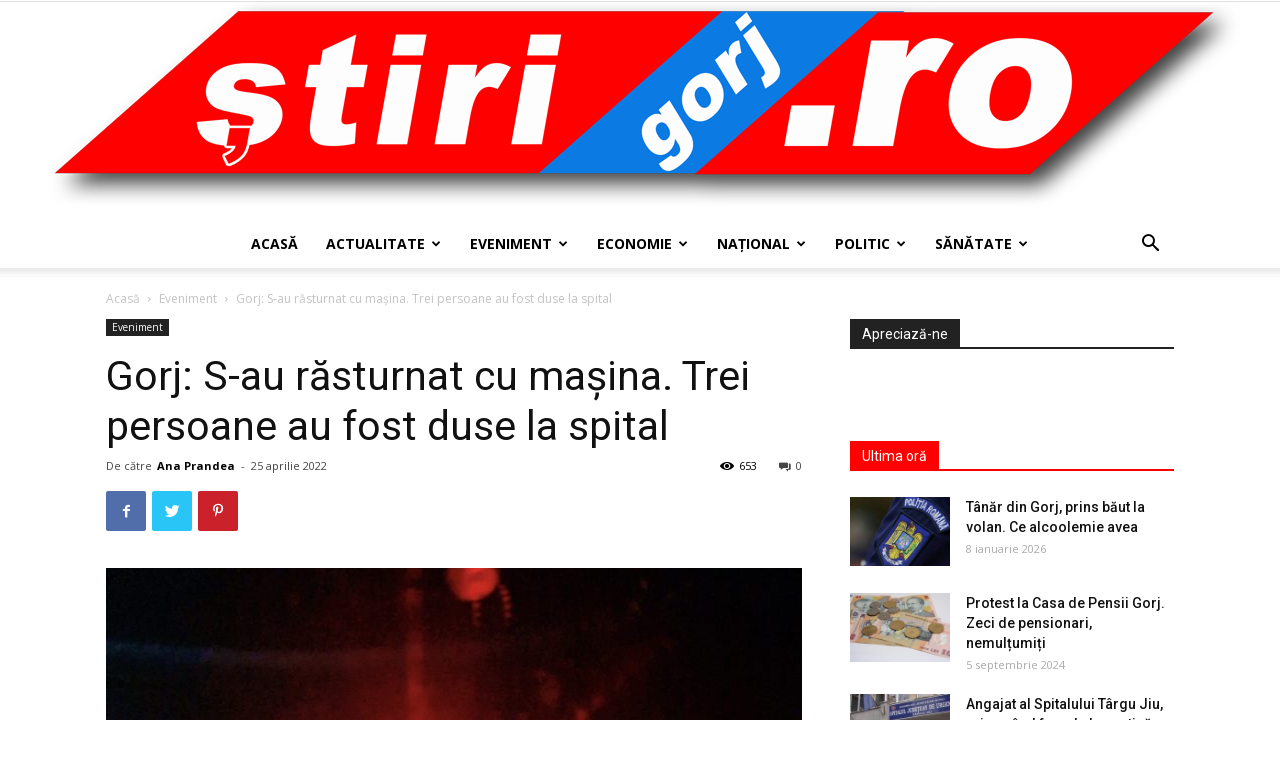

--- FILE ---
content_type: text/html; charset=UTF-8
request_url: https://stirigj.ro/gorj-s-au-rasturnat-cu-masina-trei-persoane-au-fost-duse-la-spital/
body_size: 23155
content:
<!doctype html >
<!--[if IE 8]>    <html class="ie8" lang="en"> <![endif]-->
<!--[if IE 9]>    <html class="ie9" lang="en"> <![endif]-->
<!--[if gt IE 8]><!--> <html lang="ro-RO"> <!--<![endif]-->
<head>
    <title>Gorj: S-au răsturnat cu mașina. Trei persoane au fost duse la spital | StiriGJ</title>
    <meta charset="UTF-8" />
    <meta name="viewport" content="width=device-width, initial-scale=1.0">
    <link rel="pingback" href="https://stirigj.ro/xmlrpc.php" />
    <meta name='robots' content='max-image-preview:large' />
<meta property="og:image" content="https://stirigj.ro/wp-content/uploads/2022/04/6703043F-4DFE-43D4-AF34-F14043CA9AD3.jpeg" /><link rel="icon" type="image/png" href="https://stirigj.ro/wp-content/uploads/2021/03/stiri-logo-fav.png"><link rel='dns-prefetch' href='//fonts.googleapis.com' />
<link rel="alternate" type="application/rss+xml" title="StiriGJ &raquo; Flux" href="https://stirigj.ro/feed/" />
<link rel="alternate" type="application/rss+xml" title="StiriGJ &raquo; Flux comentarii" href="https://stirigj.ro/comments/feed/" />
<link rel="alternate" type="application/rss+xml" title="Flux comentarii StiriGJ &raquo; Gorj: S-au răsturnat cu mașina. Trei persoane au fost duse la spital" href="https://stirigj.ro/gorj-s-au-rasturnat-cu-masina-trei-persoane-au-fost-duse-la-spital/feed/" />
<link rel="alternate" title="oEmbed (JSON)" type="application/json+oembed" href="https://stirigj.ro/wp-json/oembed/1.0/embed?url=https%3A%2F%2Fstirigj.ro%2Fgorj-s-au-rasturnat-cu-masina-trei-persoane-au-fost-duse-la-spital%2F" />
<link rel="alternate" title="oEmbed (XML)" type="text/xml+oembed" href="https://stirigj.ro/wp-json/oembed/1.0/embed?url=https%3A%2F%2Fstirigj.ro%2Fgorj-s-au-rasturnat-cu-masina-trei-persoane-au-fost-duse-la-spital%2F&#038;format=xml" />
<style id='wp-img-auto-sizes-contain-inline-css' type='text/css'>
img:is([sizes=auto i],[sizes^="auto," i]){contain-intrinsic-size:3000px 1500px}
/*# sourceURL=wp-img-auto-sizes-contain-inline-css */
</style>
<style id='wp-emoji-styles-inline-css' type='text/css'>

	img.wp-smiley, img.emoji {
		display: inline !important;
		border: none !important;
		box-shadow: none !important;
		height: 1em !important;
		width: 1em !important;
		margin: 0 0.07em !important;
		vertical-align: -0.1em !important;
		background: none !important;
		padding: 0 !important;
	}
/*# sourceURL=wp-emoji-styles-inline-css */
</style>
<style id='wp-block-library-inline-css' type='text/css'>
:root{--wp-block-synced-color:#7a00df;--wp-block-synced-color--rgb:122,0,223;--wp-bound-block-color:var(--wp-block-synced-color);--wp-editor-canvas-background:#ddd;--wp-admin-theme-color:#007cba;--wp-admin-theme-color--rgb:0,124,186;--wp-admin-theme-color-darker-10:#006ba1;--wp-admin-theme-color-darker-10--rgb:0,107,160.5;--wp-admin-theme-color-darker-20:#005a87;--wp-admin-theme-color-darker-20--rgb:0,90,135;--wp-admin-border-width-focus:2px}@media (min-resolution:192dpi){:root{--wp-admin-border-width-focus:1.5px}}.wp-element-button{cursor:pointer}:root .has-very-light-gray-background-color{background-color:#eee}:root .has-very-dark-gray-background-color{background-color:#313131}:root .has-very-light-gray-color{color:#eee}:root .has-very-dark-gray-color{color:#313131}:root .has-vivid-green-cyan-to-vivid-cyan-blue-gradient-background{background:linear-gradient(135deg,#00d084,#0693e3)}:root .has-purple-crush-gradient-background{background:linear-gradient(135deg,#34e2e4,#4721fb 50%,#ab1dfe)}:root .has-hazy-dawn-gradient-background{background:linear-gradient(135deg,#faaca8,#dad0ec)}:root .has-subdued-olive-gradient-background{background:linear-gradient(135deg,#fafae1,#67a671)}:root .has-atomic-cream-gradient-background{background:linear-gradient(135deg,#fdd79a,#004a59)}:root .has-nightshade-gradient-background{background:linear-gradient(135deg,#330968,#31cdcf)}:root .has-midnight-gradient-background{background:linear-gradient(135deg,#020381,#2874fc)}:root{--wp--preset--font-size--normal:16px;--wp--preset--font-size--huge:42px}.has-regular-font-size{font-size:1em}.has-larger-font-size{font-size:2.625em}.has-normal-font-size{font-size:var(--wp--preset--font-size--normal)}.has-huge-font-size{font-size:var(--wp--preset--font-size--huge)}.has-text-align-center{text-align:center}.has-text-align-left{text-align:left}.has-text-align-right{text-align:right}.has-fit-text{white-space:nowrap!important}#end-resizable-editor-section{display:none}.aligncenter{clear:both}.items-justified-left{justify-content:flex-start}.items-justified-center{justify-content:center}.items-justified-right{justify-content:flex-end}.items-justified-space-between{justify-content:space-between}.screen-reader-text{border:0;clip-path:inset(50%);height:1px;margin:-1px;overflow:hidden;padding:0;position:absolute;width:1px;word-wrap:normal!important}.screen-reader-text:focus{background-color:#ddd;clip-path:none;color:#444;display:block;font-size:1em;height:auto;left:5px;line-height:normal;padding:15px 23px 14px;text-decoration:none;top:5px;width:auto;z-index:100000}html :where(.has-border-color){border-style:solid}html :where([style*=border-top-color]){border-top-style:solid}html :where([style*=border-right-color]){border-right-style:solid}html :where([style*=border-bottom-color]){border-bottom-style:solid}html :where([style*=border-left-color]){border-left-style:solid}html :where([style*=border-width]){border-style:solid}html :where([style*=border-top-width]){border-top-style:solid}html :where([style*=border-right-width]){border-right-style:solid}html :where([style*=border-bottom-width]){border-bottom-style:solid}html :where([style*=border-left-width]){border-left-style:solid}html :where(img[class*=wp-image-]){height:auto;max-width:100%}:where(figure){margin:0 0 1em}html :where(.is-position-sticky){--wp-admin--admin-bar--position-offset:var(--wp-admin--admin-bar--height,0px)}@media screen and (max-width:600px){html :where(.is-position-sticky){--wp-admin--admin-bar--position-offset:0px}}

/*# sourceURL=wp-block-library-inline-css */
</style><style id='global-styles-inline-css' type='text/css'>
:root{--wp--preset--aspect-ratio--square: 1;--wp--preset--aspect-ratio--4-3: 4/3;--wp--preset--aspect-ratio--3-4: 3/4;--wp--preset--aspect-ratio--3-2: 3/2;--wp--preset--aspect-ratio--2-3: 2/3;--wp--preset--aspect-ratio--16-9: 16/9;--wp--preset--aspect-ratio--9-16: 9/16;--wp--preset--color--black: #000000;--wp--preset--color--cyan-bluish-gray: #abb8c3;--wp--preset--color--white: #ffffff;--wp--preset--color--pale-pink: #f78da7;--wp--preset--color--vivid-red: #cf2e2e;--wp--preset--color--luminous-vivid-orange: #ff6900;--wp--preset--color--luminous-vivid-amber: #fcb900;--wp--preset--color--light-green-cyan: #7bdcb5;--wp--preset--color--vivid-green-cyan: #00d084;--wp--preset--color--pale-cyan-blue: #8ed1fc;--wp--preset--color--vivid-cyan-blue: #0693e3;--wp--preset--color--vivid-purple: #9b51e0;--wp--preset--gradient--vivid-cyan-blue-to-vivid-purple: linear-gradient(135deg,rgb(6,147,227) 0%,rgb(155,81,224) 100%);--wp--preset--gradient--light-green-cyan-to-vivid-green-cyan: linear-gradient(135deg,rgb(122,220,180) 0%,rgb(0,208,130) 100%);--wp--preset--gradient--luminous-vivid-amber-to-luminous-vivid-orange: linear-gradient(135deg,rgb(252,185,0) 0%,rgb(255,105,0) 100%);--wp--preset--gradient--luminous-vivid-orange-to-vivid-red: linear-gradient(135deg,rgb(255,105,0) 0%,rgb(207,46,46) 100%);--wp--preset--gradient--very-light-gray-to-cyan-bluish-gray: linear-gradient(135deg,rgb(238,238,238) 0%,rgb(169,184,195) 100%);--wp--preset--gradient--cool-to-warm-spectrum: linear-gradient(135deg,rgb(74,234,220) 0%,rgb(151,120,209) 20%,rgb(207,42,186) 40%,rgb(238,44,130) 60%,rgb(251,105,98) 80%,rgb(254,248,76) 100%);--wp--preset--gradient--blush-light-purple: linear-gradient(135deg,rgb(255,206,236) 0%,rgb(152,150,240) 100%);--wp--preset--gradient--blush-bordeaux: linear-gradient(135deg,rgb(254,205,165) 0%,rgb(254,45,45) 50%,rgb(107,0,62) 100%);--wp--preset--gradient--luminous-dusk: linear-gradient(135deg,rgb(255,203,112) 0%,rgb(199,81,192) 50%,rgb(65,88,208) 100%);--wp--preset--gradient--pale-ocean: linear-gradient(135deg,rgb(255,245,203) 0%,rgb(182,227,212) 50%,rgb(51,167,181) 100%);--wp--preset--gradient--electric-grass: linear-gradient(135deg,rgb(202,248,128) 0%,rgb(113,206,126) 100%);--wp--preset--gradient--midnight: linear-gradient(135deg,rgb(2,3,129) 0%,rgb(40,116,252) 100%);--wp--preset--font-size--small: 11px;--wp--preset--font-size--medium: 20px;--wp--preset--font-size--large: 32px;--wp--preset--font-size--x-large: 42px;--wp--preset--font-size--regular: 15px;--wp--preset--font-size--larger: 50px;--wp--preset--spacing--20: 0.44rem;--wp--preset--spacing--30: 0.67rem;--wp--preset--spacing--40: 1rem;--wp--preset--spacing--50: 1.5rem;--wp--preset--spacing--60: 2.25rem;--wp--preset--spacing--70: 3.38rem;--wp--preset--spacing--80: 5.06rem;--wp--preset--shadow--natural: 6px 6px 9px rgba(0, 0, 0, 0.2);--wp--preset--shadow--deep: 12px 12px 50px rgba(0, 0, 0, 0.4);--wp--preset--shadow--sharp: 6px 6px 0px rgba(0, 0, 0, 0.2);--wp--preset--shadow--outlined: 6px 6px 0px -3px rgb(255, 255, 255), 6px 6px rgb(0, 0, 0);--wp--preset--shadow--crisp: 6px 6px 0px rgb(0, 0, 0);}:where(.is-layout-flex){gap: 0.5em;}:where(.is-layout-grid){gap: 0.5em;}body .is-layout-flex{display: flex;}.is-layout-flex{flex-wrap: wrap;align-items: center;}.is-layout-flex > :is(*, div){margin: 0;}body .is-layout-grid{display: grid;}.is-layout-grid > :is(*, div){margin: 0;}:where(.wp-block-columns.is-layout-flex){gap: 2em;}:where(.wp-block-columns.is-layout-grid){gap: 2em;}:where(.wp-block-post-template.is-layout-flex){gap: 1.25em;}:where(.wp-block-post-template.is-layout-grid){gap: 1.25em;}.has-black-color{color: var(--wp--preset--color--black) !important;}.has-cyan-bluish-gray-color{color: var(--wp--preset--color--cyan-bluish-gray) !important;}.has-white-color{color: var(--wp--preset--color--white) !important;}.has-pale-pink-color{color: var(--wp--preset--color--pale-pink) !important;}.has-vivid-red-color{color: var(--wp--preset--color--vivid-red) !important;}.has-luminous-vivid-orange-color{color: var(--wp--preset--color--luminous-vivid-orange) !important;}.has-luminous-vivid-amber-color{color: var(--wp--preset--color--luminous-vivid-amber) !important;}.has-light-green-cyan-color{color: var(--wp--preset--color--light-green-cyan) !important;}.has-vivid-green-cyan-color{color: var(--wp--preset--color--vivid-green-cyan) !important;}.has-pale-cyan-blue-color{color: var(--wp--preset--color--pale-cyan-blue) !important;}.has-vivid-cyan-blue-color{color: var(--wp--preset--color--vivid-cyan-blue) !important;}.has-vivid-purple-color{color: var(--wp--preset--color--vivid-purple) !important;}.has-black-background-color{background-color: var(--wp--preset--color--black) !important;}.has-cyan-bluish-gray-background-color{background-color: var(--wp--preset--color--cyan-bluish-gray) !important;}.has-white-background-color{background-color: var(--wp--preset--color--white) !important;}.has-pale-pink-background-color{background-color: var(--wp--preset--color--pale-pink) !important;}.has-vivid-red-background-color{background-color: var(--wp--preset--color--vivid-red) !important;}.has-luminous-vivid-orange-background-color{background-color: var(--wp--preset--color--luminous-vivid-orange) !important;}.has-luminous-vivid-amber-background-color{background-color: var(--wp--preset--color--luminous-vivid-amber) !important;}.has-light-green-cyan-background-color{background-color: var(--wp--preset--color--light-green-cyan) !important;}.has-vivid-green-cyan-background-color{background-color: var(--wp--preset--color--vivid-green-cyan) !important;}.has-pale-cyan-blue-background-color{background-color: var(--wp--preset--color--pale-cyan-blue) !important;}.has-vivid-cyan-blue-background-color{background-color: var(--wp--preset--color--vivid-cyan-blue) !important;}.has-vivid-purple-background-color{background-color: var(--wp--preset--color--vivid-purple) !important;}.has-black-border-color{border-color: var(--wp--preset--color--black) !important;}.has-cyan-bluish-gray-border-color{border-color: var(--wp--preset--color--cyan-bluish-gray) !important;}.has-white-border-color{border-color: var(--wp--preset--color--white) !important;}.has-pale-pink-border-color{border-color: var(--wp--preset--color--pale-pink) !important;}.has-vivid-red-border-color{border-color: var(--wp--preset--color--vivid-red) !important;}.has-luminous-vivid-orange-border-color{border-color: var(--wp--preset--color--luminous-vivid-orange) !important;}.has-luminous-vivid-amber-border-color{border-color: var(--wp--preset--color--luminous-vivid-amber) !important;}.has-light-green-cyan-border-color{border-color: var(--wp--preset--color--light-green-cyan) !important;}.has-vivid-green-cyan-border-color{border-color: var(--wp--preset--color--vivid-green-cyan) !important;}.has-pale-cyan-blue-border-color{border-color: var(--wp--preset--color--pale-cyan-blue) !important;}.has-vivid-cyan-blue-border-color{border-color: var(--wp--preset--color--vivid-cyan-blue) !important;}.has-vivid-purple-border-color{border-color: var(--wp--preset--color--vivid-purple) !important;}.has-vivid-cyan-blue-to-vivid-purple-gradient-background{background: var(--wp--preset--gradient--vivid-cyan-blue-to-vivid-purple) !important;}.has-light-green-cyan-to-vivid-green-cyan-gradient-background{background: var(--wp--preset--gradient--light-green-cyan-to-vivid-green-cyan) !important;}.has-luminous-vivid-amber-to-luminous-vivid-orange-gradient-background{background: var(--wp--preset--gradient--luminous-vivid-amber-to-luminous-vivid-orange) !important;}.has-luminous-vivid-orange-to-vivid-red-gradient-background{background: var(--wp--preset--gradient--luminous-vivid-orange-to-vivid-red) !important;}.has-very-light-gray-to-cyan-bluish-gray-gradient-background{background: var(--wp--preset--gradient--very-light-gray-to-cyan-bluish-gray) !important;}.has-cool-to-warm-spectrum-gradient-background{background: var(--wp--preset--gradient--cool-to-warm-spectrum) !important;}.has-blush-light-purple-gradient-background{background: var(--wp--preset--gradient--blush-light-purple) !important;}.has-blush-bordeaux-gradient-background{background: var(--wp--preset--gradient--blush-bordeaux) !important;}.has-luminous-dusk-gradient-background{background: var(--wp--preset--gradient--luminous-dusk) !important;}.has-pale-ocean-gradient-background{background: var(--wp--preset--gradient--pale-ocean) !important;}.has-electric-grass-gradient-background{background: var(--wp--preset--gradient--electric-grass) !important;}.has-midnight-gradient-background{background: var(--wp--preset--gradient--midnight) !important;}.has-small-font-size{font-size: var(--wp--preset--font-size--small) !important;}.has-medium-font-size{font-size: var(--wp--preset--font-size--medium) !important;}.has-large-font-size{font-size: var(--wp--preset--font-size--large) !important;}.has-x-large-font-size{font-size: var(--wp--preset--font-size--x-large) !important;}
/*# sourceURL=global-styles-inline-css */
</style>

<style id='classic-theme-styles-inline-css' type='text/css'>
/*! This file is auto-generated */
.wp-block-button__link{color:#fff;background-color:#32373c;border-radius:9999px;box-shadow:none;text-decoration:none;padding:calc(.667em + 2px) calc(1.333em + 2px);font-size:1.125em}.wp-block-file__button{background:#32373c;color:#fff;text-decoration:none}
/*# sourceURL=/wp-includes/css/classic-themes.min.css */
</style>
<link rel='stylesheet' id='ffwd_frontend-css' href='https://stirigj.ro/wp-content/plugins/wd-facebook-feed/css/ffwd_frontend.css?ver=1.2.4' type='text/css' media='all' />
<link rel='stylesheet' id='ffwd_fonts-css' href='https://stirigj.ro/wp-content/plugins/wd-facebook-feed/css/fonts.css?ver=1.2.4' type='text/css' media='all' />
<link rel='stylesheet' id='ffwd_mCustomScrollbar-css' href='https://stirigj.ro/wp-content/plugins/wd-facebook-feed/css/jquery.mCustomScrollbar.css?ver=1.2.4' type='text/css' media='all' />
<link rel='stylesheet' id='td-plugin-multi-purpose-css' href='https://stirigj.ro/wp-content/plugins/td-composer/td-multi-purpose/style.css?ver=5a862b9d7c39671de80dd6dee389818b' type='text/css' media='all' />
<link rel='stylesheet' id='google-fonts-style-css' href='https://fonts.googleapis.com/css?family=Open+Sans%3A300italic%2C400%2C400italic%2C600%2C600italic%2C700%7CRoboto%3A300%2C400%2C400italic%2C500%2C500italic%2C700%2C900&#038;ver=9.8' type='text/css' media='all' />
<link rel='stylesheet' id='td-theme-css' href='https://stirigj.ro/wp-content/themes/Newspaper/style.css?ver=9.8' type='text/css' media='all' />
<style id='td-theme-inline-css' type='text/css'>
    
        @media (max-width: 767px) {
            .td-header-desktop-wrap {
                display: none;
            }
        }
        @media (min-width: 767px) {
            .td-header-mobile-wrap {
                display: none;
            }
        }
    
	
/*# sourceURL=td-theme-inline-css */
</style>
<link rel='stylesheet' id='js_composer_front-css' href='https://stirigj.ro/wp-content/plugins/js_composer/assets/css/js_composer.min.css?ver=6.0.5' type='text/css' media='all' />
<link rel='stylesheet' id='td-legacy-framework-front-style-css' href='https://stirigj.ro/wp-content/plugins/td-composer/legacy/Newspaper/assets/css/td_legacy_main.css?ver=5a862b9d7c39671de80dd6dee389818b' type='text/css' media='all' />
<link rel='stylesheet' id='tdb_front_style-css' href='https://stirigj.ro/wp-content/plugins/td-cloud-library/assets/css/tdb_less_front.css?ver=489325fca4f12cbec6ded350cf173551' type='text/css' media='all' />
<script type="text/javascript" src="https://stirigj.ro/wp-includes/js/jquery/jquery.min.js?ver=3.7.1" id="jquery-core-js"></script>
<script type="text/javascript" src="https://stirigj.ro/wp-includes/js/jquery/jquery-migrate.min.js?ver=3.4.1" id="jquery-migrate-js"></script>
<script type="text/javascript" id="ffwd_cache-js-extra">
/* <![CDATA[ */
var ffwd_cache = {"ajax_url":"https://stirigj.ro/wp-admin/admin-ajax.php","update_data":"[]","need_update":"false"};
//# sourceURL=ffwd_cache-js-extra
/* ]]> */
</script>
<script type="text/javascript" src="https://stirigj.ro/wp-content/plugins/wd-facebook-feed/js/ffwd_cache.js?ver=1.2.4" id="ffwd_cache-js"></script>
<script type="text/javascript" id="ffwd_frontend-js-extra">
/* <![CDATA[ */
var ffwd_frontend_text = {"comment_reply":"Reply","view":"View","more_comments":"more comments","year":"year","years":"years","hour":"hour","hours":"hours","months":"months","month":"month","weeks":"weeks","week":"week","days":"days","day":"day","minutes":"minutes","minute":"minute","seconds":"seconds","second":"second","ago":"ago","ajax_url":"https://stirigj.ro/wp-admin/admin-ajax.php","and":"and","others":"others"};
//# sourceURL=ffwd_frontend-js-extra
/* ]]> */
</script>
<script type="text/javascript" src="https://stirigj.ro/wp-content/plugins/wd-facebook-feed/js/ffwd_frontend.js?ver=1.2.4" id="ffwd_frontend-js"></script>
<script type="text/javascript" src="https://stirigj.ro/wp-content/plugins/wd-facebook-feed/js/jquery.mobile.js?ver=1.2.4" id="ffwd_jquery_mobile-js"></script>
<script type="text/javascript" src="https://stirigj.ro/wp-content/plugins/wd-facebook-feed/js/jquery.mCustomScrollbar.concat.min.js?ver=1.2.4" id="ffwd_mCustomScrollbar-js"></script>
<script type="text/javascript" src="https://stirigj.ro/wp-content/plugins/wd-facebook-feed/js/jquery.fullscreen-0.4.1.js?ver=0.4.1" id="jquery-fullscreen-js"></script>
<script type="text/javascript" id="ffwd_gallery_box-js-extra">
/* <![CDATA[ */
var ffwd_objectL10n = {"ffwd_field_required":"field is required.","ffwd_mail_validation":"This is not a valid email address.","ffwd_search_result":"There are no images matching your search."};
//# sourceURL=ffwd_gallery_box-js-extra
/* ]]> */
</script>
<script type="text/javascript" src="https://stirigj.ro/wp-content/plugins/wd-facebook-feed/js/ffwd_gallery_box.js?ver=1.2.4" id="ffwd_gallery_box-js"></script>
<link rel="https://api.w.org/" href="https://stirigj.ro/wp-json/" /><link rel="alternate" title="JSON" type="application/json" href="https://stirigj.ro/wp-json/wp/v2/posts/6485" /><link rel="EditURI" type="application/rsd+xml" title="RSD" href="https://stirigj.ro/xmlrpc.php?rsd" />
<meta name="generator" content="WordPress 6.9" />
<link rel="canonical" href="https://stirigj.ro/gorj-s-au-rasturnat-cu-masina-trei-persoane-au-fost-duse-la-spital/" />
<link rel='shortlink' href='https://stirigj.ro/?p=6485' />
<meta name="generator" content="Site Kit by Google 1.90.0" /><!--[if lt IE 9]><script src="https://cdnjs.cloudflare.com/ajax/libs/html5shiv/3.7.3/html5shiv.js"></script><![endif]-->
        <script>
        window.tdb_globals = {"wpRestNonce":"106e44b4e4","wpRestUrl":"https:\/\/stirigj.ro\/wp-json\/","permalinkStructure":"\/%postname%\/","isAjax":false,"isAdminBarShowing":false,"autoloadScrollPercent":50,"postAutoloadStatus":"off","origPostEditUrl":null};
    </script>
    			<script>
				window.tdwGlobal = {"adminUrl":"https:\/\/stirigj.ro\/wp-admin\/","wpRestNonce":"106e44b4e4","wpRestUrl":"https:\/\/stirigj.ro\/wp-json\/","permalinkStructure":"\/%postname%\/"};
			</script>
			<meta name="generator" content="Powered by WPBakery Page Builder - drag and drop page builder for WordPress."/>

<!-- JS generated by theme -->

<script>
    
    

	    var tdBlocksArray = []; //here we store all the items for the current page

	    //td_block class - each ajax block uses a object of this class for requests
	    function tdBlock() {
		    this.id = '';
		    this.block_type = 1; //block type id (1-234 etc)
		    this.atts = '';
		    this.td_column_number = '';
		    this.td_current_page = 1; //
		    this.post_count = 0; //from wp
		    this.found_posts = 0; //from wp
		    this.max_num_pages = 0; //from wp
		    this.td_filter_value = ''; //current live filter value
		    this.is_ajax_running = false;
		    this.td_user_action = ''; // load more or infinite loader (used by the animation)
		    this.header_color = '';
		    this.ajax_pagination_infinite_stop = ''; //show load more at page x
	    }


        // td_js_generator - mini detector
        (function(){
            var htmlTag = document.getElementsByTagName("html")[0];

	        if ( navigator.userAgent.indexOf("MSIE 10.0") > -1 ) {
                htmlTag.className += ' ie10';
            }

            if ( !!navigator.userAgent.match(/Trident.*rv\:11\./) ) {
                htmlTag.className += ' ie11';
            }

	        if ( navigator.userAgent.indexOf("Edge") > -1 ) {
                htmlTag.className += ' ieEdge';
            }

            if ( /(iPad|iPhone|iPod)/g.test(navigator.userAgent) ) {
                htmlTag.className += ' td-md-is-ios';
            }

            var user_agent = navigator.userAgent.toLowerCase();
            if ( user_agent.indexOf("android") > -1 ) {
                htmlTag.className += ' td-md-is-android';
            }

            if ( -1 !== navigator.userAgent.indexOf('Mac OS X')  ) {
                htmlTag.className += ' td-md-is-os-x';
            }

            if ( /chrom(e|ium)/.test(navigator.userAgent.toLowerCase()) ) {
               htmlTag.className += ' td-md-is-chrome';
            }

            if ( -1 !== navigator.userAgent.indexOf('Firefox') ) {
                htmlTag.className += ' td-md-is-firefox';
            }

            if ( -1 !== navigator.userAgent.indexOf('Safari') && -1 === navigator.userAgent.indexOf('Chrome') ) {
                htmlTag.className += ' td-md-is-safari';
            }

            if( -1 !== navigator.userAgent.indexOf('IEMobile') ){
                htmlTag.className += ' td-md-is-iemobile';
            }

        })();




        var tdLocalCache = {};

        ( function () {
            "use strict";

            tdLocalCache = {
                data: {},
                remove: function (resource_id) {
                    delete tdLocalCache.data[resource_id];
                },
                exist: function (resource_id) {
                    return tdLocalCache.data.hasOwnProperty(resource_id) && tdLocalCache.data[resource_id] !== null;
                },
                get: function (resource_id) {
                    return tdLocalCache.data[resource_id];
                },
                set: function (resource_id, cachedData) {
                    tdLocalCache.remove(resource_id);
                    tdLocalCache.data[resource_id] = cachedData;
                }
            };
        })();

    
    
var td_viewport_interval_list=[{"limitBottom":767,"sidebarWidth":228},{"limitBottom":1018,"sidebarWidth":300},{"limitBottom":1140,"sidebarWidth":324}];
var tdc_is_installed="yes";
var td_ajax_url="https:\/\/stirigj.ro\/wp-admin\/admin-ajax.php?td_theme_name=Newspaper&v=9.8";
var td_get_template_directory_uri="https:\/\/stirigj.ro\/wp-content\/plugins\/td-composer\/legacy\/common";
var tds_snap_menu="";
var tds_logo_on_sticky="";
var tds_header_style="10";
var td_please_wait="V\u0103 rug\u0103m a\u0219tepta\u021bi...";
var td_email_user_pass_incorrect="Nume de utilizator sau parola incorect\u0103!";
var td_email_user_incorrect="Email sau nume de utilizator incorect!";
var td_email_incorrect="Email incorect!";
var tds_more_articles_on_post_enable="";
var tds_more_articles_on_post_time_to_wait="";
var tds_more_articles_on_post_pages_distance_from_top=0;
var tds_theme_color_site_wide="#4db2ec";
var tds_smart_sidebar="";
var tdThemeName="Newspaper";
var td_magnific_popup_translation_tPrev="\u00cenainte (Tasta direc\u021bionare st\u00e2nga)";
var td_magnific_popup_translation_tNext="\u00cenapoi (Tasta direc\u021bionare dreapta)";
var td_magnific_popup_translation_tCounter="%curr% din %total%";
var td_magnific_popup_translation_ajax_tError="Con\u021binutul de la %url% nu poate fi \u00eenc\u0103rcat.";
var td_magnific_popup_translation_image_tError="Imaginea #%curr% nu poate fi \u00eenc\u0103rcat\u0103.";
var tdBlockNonce="a97ef5adb5";
var tdDateNamesI18n={"month_names":["ianuarie","februarie","martie","aprilie","mai","iunie","iulie","august","septembrie","octombrie","noiembrie","decembrie"],"month_names_short":["ian.","feb.","mart.","apr.","mai","iun.","iul.","aug.","sept.","oct.","nov.","dec."],"day_names":["duminic\u0103","luni","mar\u021bi","miercuri","joi","vineri","s\u00e2mb\u0103t\u0103"],"day_names_short":["D","lun","mar","mie","J","vin","S"]};
var td_ad_background_click_link="";
var td_ad_background_click_target="";
</script>


<!-- Header style compiled by theme -->

<style>
    
.td-footer-wrapper,
    .td-footer-wrapper .td_block_template_7 .td-block-title > *,
    .td-footer-wrapper .td_block_template_17 .td-block-title,
    .td-footer-wrapper .td-block-title-wrap .td-wrapper-pulldown-filter {
        background-color: rgba(22,22,22,0.73);
    }
</style>




<script type="application/ld+json">
    {
        "@context": "http://schema.org",
        "@type": "BreadcrumbList",
        "itemListElement": [
            {
                "@type": "ListItem",
                "position": 1,
                "item": {
                    "@type": "WebSite",
                    "@id": "https://stirigj.ro/",
                    "name": "Acasă"
                }
            },
            {
                "@type": "ListItem",
                "position": 2,
                    "item": {
                    "@type": "WebPage",
                    "@id": "https://stirigj.ro/category/eveniment/",
                    "name": "Eveniment"
                }
            }
            ,{
                "@type": "ListItem",
                "position": 3,
                    "item": {
                    "@type": "WebPage",
                    "@id": "https://stirigj.ro/gorj-s-au-rasturnat-cu-masina-trei-persoane-au-fost-duse-la-spital/",
                    "name": "Gorj: S-au răsturnat cu mașina. Trei persoane au fost duse la spital"                                
                }
            }    
        ]
    }
</script>

<!-- Button style compiled by theme -->

<style>
    
</style>

<noscript><style> .wpb_animate_when_almost_visible { opacity: 1; }</style></noscript>	<style id="tdw-css-placeholder"></style></head>

<body class="wp-singular post-template-default single single-post postid-6485 single-format-standard wp-theme-Newspaper gorj-s-au-rasturnat-cu-masina-trei-persoane-au-fost-duse-la-spital global-block-template-1 wpb-js-composer js-comp-ver-6.0.5 vc_responsive td-full-layout" itemscope="itemscope" itemtype="https://schema.org/WebPage">

        <div class="td-scroll-up"><i class="td-icon-menu-up"></i></div>

    <div class="td-menu-background"></div>
<div id="td-mobile-nav">
    <div class="td-mobile-container">
        <!-- mobile menu top section -->
        <div class="td-menu-socials-wrap">
            <!-- socials -->
            <div class="td-menu-socials">
                            </div>
            <!-- close button -->
            <div class="td-mobile-close">
                <a href="#"><i class="td-icon-close-mobile"></i></a>
            </div>
        </div>

        <!-- login section -->
        
        <!-- menu section -->
        <div class="td-mobile-content">
            <div class="menu-principal-container"><ul id="menu-principal" class="td-mobile-main-menu"><li id="menu-item-11" class="menu-item menu-item-type-post_type menu-item-object-page menu-item-home menu-item-first menu-item-11"><a href="https://stirigj.ro/">Acasă</a></li>
<li id="menu-item-12" class="menu-item menu-item-type-taxonomy menu-item-object-category menu-item-12"><a href="https://stirigj.ro/category/actualitate/">Actualitate</a></li>
<li id="menu-item-28" class="menu-item menu-item-type-taxonomy menu-item-object-category current-post-ancestor current-menu-parent current-post-parent menu-item-28"><a href="https://stirigj.ro/category/eveniment/">Eveniment</a></li>
<li id="menu-item-13" class="menu-item menu-item-type-taxonomy menu-item-object-category menu-item-13"><a href="https://stirigj.ro/category/economic/">Economie</a></li>
<li id="menu-item-15" class="menu-item menu-item-type-taxonomy menu-item-object-category menu-item-15"><a href="https://stirigj.ro/category/national/">Național</a></li>
<li id="menu-item-16" class="menu-item menu-item-type-taxonomy menu-item-object-category menu-item-16"><a href="https://stirigj.ro/category/politic/">Politic</a></li>
<li id="menu-item-17" class="menu-item menu-item-type-taxonomy menu-item-object-category menu-item-17"><a href="https://stirigj.ro/category/sanatate/">Sănătate</a></li>
</ul></div>        </div>
    </div>

    <!-- register/login section -->
            <div id="login-form-mobile" class="td-register-section">
            
            <div id="td-login-mob" class="td-login-animation td-login-hide-mob">
            	<!-- close button -->
	            <div class="td-login-close">
	                <a href="#" class="td-back-button"><i class="td-icon-read-down"></i></a>
	                <div class="td-login-title">Sign in</div>
	                <!-- close button -->
		            <div class="td-mobile-close">
		                <a href="#"><i class="td-icon-close-mobile"></i></a>
		            </div>
	            </div>
	            <div class="td-login-form-wrap">
	                <div class="td-login-panel-title"><span>Welcome!</span>Log into your account</div>
	                <div class="td_display_err"></div>
	                <div class="td-login-inputs"><input class="td-login-input" type="text" name="login_email" id="login_email-mob" value="" required><label>numele dvs de utilizator</label></div>
	                <div class="td-login-inputs"><input class="td-login-input" type="password" name="login_pass" id="login_pass-mob" value="" required><label>parola dvs</label></div>
	                <input type="button" name="login_button" id="login_button-mob" class="td-login-button" value="AUTENTIFICAȚI-VĂ">
	                <div class="td-login-info-text">
	                <a href="#" id="forgot-pass-link-mob">V-ați uitat parola?</a>
	                </div>
	                <div class="td-login-register-link">
	                
	                </div>
	                
	                

                </div>
            </div>

            
            
            
            
            <div id="td-forgot-pass-mob" class="td-login-animation td-login-hide-mob">
                <!-- close button -->
	            <div class="td-forgot-pass-close">
	                <a href="#" class="td-back-button"><i class="td-icon-read-down"></i></a>
	                <div class="td-login-title">Password recovery</div>
	            </div>
	            <div class="td-login-form-wrap">
	                <div class="td-login-panel-title">Recuperați-vă parola</div>
	                <div class="td_display_err"></div>
	                <div class="td-login-inputs"><input class="td-login-input" type="text" name="forgot_email" id="forgot_email-mob" value="" required><label>adresa dvs de email</label></div>
	                <input type="button" name="forgot_button" id="forgot_button-mob" class="td-login-button" value="Trimiteți-mi parola">
                </div>
            </div>
        </div>
    </div>    <div class="td-search-background"></div>
<div class="td-search-wrap-mob">
	<div class="td-drop-down-search" aria-labelledby="td-header-search-button">
		<form method="get" class="td-search-form" action="https://stirigj.ro/">
			<!-- close button -->
			<div class="td-search-close">
				<a href="#"><i class="td-icon-close-mobile"></i></a>
			</div>
			<div role="search" class="td-search-input">
				<span>Căutați</span>
				<input id="td-header-search-mob" type="text" value="" name="s" autocomplete="off" />
			</div>
		</form>
		<div id="td-aj-search-mob"></div>
	</div>
</div>

    <div id="td-outer-wrap" class="td-theme-wrap">
    
        
            <div class="tdc-header-wrap ">

            <!--
Header style 10
-->

<div class="td-header-wrap td-header-style-10 ">
    
            <div class="td-header-top-menu-full td-container-wrap ">
            <div class="td-container td-header-row td-header-top-menu">
                
    <div class="top-bar-style-1">
        
<div class="td-header-sp-top-menu">


	</div>
        <div class="td-header-sp-top-widget">
    
    </div>    </div>

<!-- LOGIN MODAL -->

                <div  id="login-form" class="white-popup-block mfp-hide mfp-with-anim">
                    <div class="td-login-wrap">
                        <a href="#" class="td-back-button"><i class="td-icon-modal-back"></i></a>
                        <div id="td-login-div" class="td-login-form-div td-display-block">
                            <div class="td-login-panel-title">Sign in</div>
                            <div class="td-login-panel-descr">Bine ați venit! Autentificați-vă in contul dvs</div>
                            <div class="td_display_err"></div>
                            <div class="td-login-inputs"><input class="td-login-input" type="text" name="login_email" id="login_email" value="" required><label>numele dvs de utilizator</label></div>
	                        <div class="td-login-inputs"><input class="td-login-input" type="password" name="login_pass" id="login_pass" value="" required><label>parola dvs</label></div>
                            <input type="button" name="login_button" id="login_button" class="wpb_button btn td-login-button" value="Login">
                            <div class="td-login-info-text"><a href="#" id="forgot-pass-link">Forgot your password? Get help</a></div>
                            
                            
                            
                            
                        </div>

                        

                         <div id="td-forgot-pass-div" class="td-login-form-div td-display-none">
                            <div class="td-login-panel-title">Password recovery</div>
                            <div class="td-login-panel-descr">Recuperați-vă parola</div>
                            <div class="td_display_err"></div>
                            <div class="td-login-inputs"><input class="td-login-input" type="text" name="forgot_email" id="forgot_email" value="" required><label>adresa dvs de email</label></div>
                            <input type="button" name="forgot_button" id="forgot_button" class="wpb_button btn td-login-button" value="Send My Password">
                            <div class="td-login-info-text">O parola va fi trimisă pe adresa dvs de email.</div>
                        </div>
                        
                        
                    </div>
                </div>
                            </div>
        </div>
    
    <div class="td-banner-wrap-full td-logo-wrap-full  td-container-wrap ">
        <div class="td-header-sp-logo">
            			<a class="td-main-logo" href="https://stirigj.ro/">
				<img src="https://stirigj.ro/wp-content/uploads/2021/03/stiri-logo.png" alt=""/>
				<span class="td-visual-hidden">StiriGJ</span>
			</a>
		        </div>
    </div>

	<div class="td-header-menu-wrap-full td-container-wrap ">
        
        <div class="td-header-menu-wrap td-header-gradient ">
			<div class="td-container td-header-row td-header-main-menu">
				<div id="td-header-menu" role="navigation">
    <div id="td-top-mobile-toggle"><a href="#"><i class="td-icon-font td-icon-mobile"></i></a></div>
    <div class="td-main-menu-logo td-logo-in-header">
                <a class="td-main-logo" href="https://stirigj.ro/">
            <img src="https://stirigj.ro/wp-content/uploads/2021/03/stiri-logo.png" alt=""/>
        </a>
        </div>
    <div class="menu-principal-container"><ul id="menu-principal-1" class="sf-menu"><li class="menu-item menu-item-type-post_type menu-item-object-page menu-item-home menu-item-first td-menu-item td-normal-menu menu-item-11"><a href="https://stirigj.ro/">Acasă</a></li>
<li class="menu-item menu-item-type-taxonomy menu-item-object-category td-menu-item td-mega-menu menu-item-12"><a href="https://stirigj.ro/category/actualitate/">Actualitate</a>
<ul class="sub-menu">
	<li id="menu-item-0" class="menu-item-0"><div class="td-container-border"><div class="td-mega-grid"><div class="td_block_wrap td_block_mega_menu td_uid_1_6976e99d99161_rand td-no-subcats td_with_ajax_pagination td-pb-border-top td_block_template_1"  data-td-block-uid="td_uid_1_6976e99d99161" ><script>var block_td_uid_1_6976e99d99161 = new tdBlock();
block_td_uid_1_6976e99d99161.id = "td_uid_1_6976e99d99161";
block_td_uid_1_6976e99d99161.atts = '{"limit":"5","td_column_number":3,"ajax_pagination":"next_prev","category_id":"3","show_child_cat":30,"td_ajax_filter_type":"td_category_ids_filter","td_ajax_preloading":"","block_template_id":"","header_color":"","ajax_pagination_infinite_stop":"","offset":"","td_filter_default_txt":"","td_ajax_filter_ids":"","el_class":"","color_preset":"","border_top":"","css":"","tdc_css":"","class":"td_uid_1_6976e99d99161_rand","tdc_css_class":"td_uid_1_6976e99d99161_rand","tdc_css_class_style":"td_uid_1_6976e99d99161_rand_style"}';
block_td_uid_1_6976e99d99161.td_column_number = "3";
block_td_uid_1_6976e99d99161.block_type = "td_block_mega_menu";
block_td_uid_1_6976e99d99161.post_count = "5";
block_td_uid_1_6976e99d99161.found_posts = "1993";
block_td_uid_1_6976e99d99161.header_color = "";
block_td_uid_1_6976e99d99161.ajax_pagination_infinite_stop = "";
block_td_uid_1_6976e99d99161.max_num_pages = "399";
tdBlocksArray.push(block_td_uid_1_6976e99d99161);
</script><div id=td_uid_1_6976e99d99161 class="td_block_inner"><div class="td-mega-row"><div class="td-mega-span">
        <div class="td_module_mega_menu td-animation-stack td_mod_mega_menu">
            <div class="td-module-image">
                <div class="td-module-thumb"><a href="https://stirigj.ro/tanar-din-gorj-prins-baut-la-volan-ce-alcoolemie-avea/" rel="bookmark" class="td-image-wrap" title="Tânăr din Gorj, prins băut la volan. Ce alcoolemie avea"><img width="218" height="150" class="entry-thumb" src="https://stirigj.ro/wp-content/uploads/2023/02/politia-218x150.jpg"  srcset="https://stirigj.ro/wp-content/uploads/2023/02/politia-218x150.jpg 218w, https://stirigj.ro/wp-content/uploads/2023/02/politia-100x70.jpg 100w" sizes="(max-width: 218px) 100vw, 218px"  alt="" title="Tânăr din Gorj, prins băut la volan. Ce alcoolemie avea" /></a></div>                            </div>

            <div class="item-details">
                <h3 class="entry-title td-module-title"><a href="https://stirigj.ro/tanar-din-gorj-prins-baut-la-volan-ce-alcoolemie-avea/" rel="bookmark" title="Tânăr din Gorj, prins băut la volan. Ce alcoolemie avea">Tânăr din Gorj, prins băut la volan. Ce alcoolemie avea</a></h3>            </div>
        </div>
        </div><div class="td-mega-span">
        <div class="td_module_mega_menu td-animation-stack td_mod_mega_menu">
            <div class="td-module-image">
                <div class="td-module-thumb"><a href="https://stirigj.ro/laurentiu-manolache-despre-tinerii-din-ceo-sunt-muncitori-si-bine-pregatiti/" rel="bookmark" class="td-image-wrap" title="Laurențiu Manolache: &#8222;Tinerii din CEO sunt muncitori și bine pregătiți!&#8221;"><img width="218" height="150" class="entry-thumb" src="https://stirigj.ro/wp-content/uploads/2024/11/IMG_4907-218x150.jpeg"  srcset="https://stirigj.ro/wp-content/uploads/2024/11/IMG_4907-218x150.jpeg 218w, https://stirigj.ro/wp-content/uploads/2024/11/IMG_4907-100x70.jpeg 100w" sizes="(max-width: 218px) 100vw, 218px"  alt="" title="Laurențiu Manolache: &#8222;Tinerii din CEO sunt muncitori și bine pregătiți!&#8221;" /></a></div>                            </div>

            <div class="item-details">
                <h3 class="entry-title td-module-title"><a href="https://stirigj.ro/laurentiu-manolache-despre-tinerii-din-ceo-sunt-muncitori-si-bine-pregatiti/" rel="bookmark" title="Laurențiu Manolache: &#8222;Tinerii din CEO sunt muncitori și bine pregătiți!&#8221;">Laurențiu Manolache: &#8222;Tinerii din CEO sunt muncitori și bine pregătiți!&#8221;</a></h3>            </div>
        </div>
        </div><div class="td-mega-span">
        <div class="td_module_mega_menu td-animation-stack td_mod_mega_menu">
            <div class="td-module-image">
                <div class="td-module-thumb"><a href="https://stirigj.ro/protest-la-casa-de-pensii-gorj-zeci-de-pensionari-nemultumiti/" rel="bookmark" class="td-image-wrap" title="Protest la Casa de Pensii Gorj. Zeci de pensionari, nemulțumiți"><img width="218" height="150" class="entry-thumb" src="https://stirigj.ro/wp-content/uploads/2022/08/bani-ciorap-218x150.jpg"  srcset="https://stirigj.ro/wp-content/uploads/2022/08/bani-ciorap-218x150.jpg 218w, https://stirigj.ro/wp-content/uploads/2022/08/bani-ciorap-100x70.jpg 100w" sizes="(max-width: 218px) 100vw, 218px"  alt="" title="Protest la Casa de Pensii Gorj. Zeci de pensionari, nemulțumiți" /></a></div>                            </div>

            <div class="item-details">
                <h3 class="entry-title td-module-title"><a href="https://stirigj.ro/protest-la-casa-de-pensii-gorj-zeci-de-pensionari-nemultumiti/" rel="bookmark" title="Protest la Casa de Pensii Gorj. Zeci de pensionari, nemulțumiți">Protest la Casa de Pensii Gorj. Zeci de pensionari, nemulțumiți</a></h3>            </div>
        </div>
        </div><div class="td-mega-span">
        <div class="td_module_mega_menu td-animation-stack td_mod_mega_menu">
            <div class="td-module-image">
                <div class="td-module-thumb"><a href="https://stirigj.ro/angajat-al-spitalului-targu-jiu-prins-cand-fura-de-la-cantina-mancarea-pacientilor/" rel="bookmark" class="td-image-wrap" title="Angajat al Spitalului Târgu Jiu, prins când fura de la cantină mâncarea pacienților"><img width="218" height="150" class="entry-thumb" src="https://stirigj.ro/wp-content/uploads/2021/08/sju-218x150.jpg"  srcset="https://stirigj.ro/wp-content/uploads/2021/08/sju-218x150.jpg 218w, https://stirigj.ro/wp-content/uploads/2021/08/sju-100x70.jpg 100w" sizes="(max-width: 218px) 100vw, 218px"  alt="" title="Angajat al Spitalului Târgu Jiu, prins când fura de la cantină mâncarea pacienților" /></a></div>                            </div>

            <div class="item-details">
                <h3 class="entry-title td-module-title"><a href="https://stirigj.ro/angajat-al-spitalului-targu-jiu-prins-cand-fura-de-la-cantina-mancarea-pacientilor/" rel="bookmark" title="Angajat al Spitalului Târgu Jiu, prins când fura de la cantină mâncarea pacienților">Angajat al Spitalului Târgu Jiu, prins când fura de la cantină&#8230;</a></h3>            </div>
        </div>
        </div><div class="td-mega-span">
        <div class="td_module_mega_menu td-animation-stack td_mod_mega_menu">
            <div class="td-module-image">
                <div class="td-module-thumb"><a href="https://stirigj.ro/minor-de-8-ani-lovit-de-o-masina-pe-o-strada-din-targu-jiu/" rel="bookmark" class="td-image-wrap" title="Minor de 8 ani, lovit de o mașină pe o stradă din Târgu Jiu"><img width="218" height="150" class="entry-thumb" src="https://stirigj.ro/wp-content/uploads/2022/07/accident-218x150.jpg"  srcset="https://stirigj.ro/wp-content/uploads/2022/07/accident-218x150.jpg 218w, https://stirigj.ro/wp-content/uploads/2022/07/accident-100x70.jpg 100w" sizes="(max-width: 218px) 100vw, 218px"  alt="" title="Minor de 8 ani, lovit de o mașină pe o stradă din Târgu Jiu" /></a></div>                            </div>

            <div class="item-details">
                <h3 class="entry-title td-module-title"><a href="https://stirigj.ro/minor-de-8-ani-lovit-de-o-masina-pe-o-strada-din-targu-jiu/" rel="bookmark" title="Minor de 8 ani, lovit de o mașină pe o stradă din Târgu Jiu">Minor de 8 ani, lovit de o mașină pe o stradă&#8230;</a></h3>            </div>
        </div>
        </div></div></div><div class="td-next-prev-wrap"><a href="#" class="td-ajax-prev-page ajax-page-disabled" id="prev-page-td_uid_1_6976e99d99161" data-td_block_id="td_uid_1_6976e99d99161"><i class="td-icon-font td-icon-menu-left"></i></a><a href="#"  class="td-ajax-next-page" id="next-page-td_uid_1_6976e99d99161" data-td_block_id="td_uid_1_6976e99d99161"><i class="td-icon-font td-icon-menu-right"></i></a></div><div class="clearfix"></div></div> <!-- ./block1 --></div></div></li>
</ul>
</li>
<li class="menu-item menu-item-type-taxonomy menu-item-object-category current-post-ancestor current-menu-parent current-post-parent td-menu-item td-mega-menu menu-item-28"><a href="https://stirigj.ro/category/eveniment/">Eveniment</a>
<ul class="sub-menu">
	<li class="menu-item-0"><div class="td-container-border"><div class="td-mega-grid"><div class="td_block_wrap td_block_mega_menu td_uid_2_6976e99d9f151_rand td-no-subcats td_with_ajax_pagination td-pb-border-top td_block_template_1"  data-td-block-uid="td_uid_2_6976e99d9f151" ><script>var block_td_uid_2_6976e99d9f151 = new tdBlock();
block_td_uid_2_6976e99d9f151.id = "td_uid_2_6976e99d9f151";
block_td_uid_2_6976e99d9f151.atts = '{"limit":"5","td_column_number":3,"ajax_pagination":"next_prev","category_id":"11","show_child_cat":30,"td_ajax_filter_type":"td_category_ids_filter","td_ajax_preloading":"","block_template_id":"","header_color":"","ajax_pagination_infinite_stop":"","offset":"","td_filter_default_txt":"","td_ajax_filter_ids":"","el_class":"","color_preset":"","border_top":"","css":"","tdc_css":"","class":"td_uid_2_6976e99d9f151_rand","tdc_css_class":"td_uid_2_6976e99d9f151_rand","tdc_css_class_style":"td_uid_2_6976e99d9f151_rand_style"}';
block_td_uid_2_6976e99d9f151.td_column_number = "3";
block_td_uid_2_6976e99d9f151.block_type = "td_block_mega_menu";
block_td_uid_2_6976e99d9f151.post_count = "5";
block_td_uid_2_6976e99d9f151.found_posts = "818";
block_td_uid_2_6976e99d9f151.header_color = "";
block_td_uid_2_6976e99d9f151.ajax_pagination_infinite_stop = "";
block_td_uid_2_6976e99d9f151.max_num_pages = "164";
tdBlocksArray.push(block_td_uid_2_6976e99d9f151);
</script><div id=td_uid_2_6976e99d9f151 class="td_block_inner"><div class="td-mega-row"><div class="td-mega-span">
        <div class="td_module_mega_menu td-animation-stack td_mod_mega_menu">
            <div class="td-module-image">
                <div class="td-module-thumb"><a href="https://stirigj.ro/tanar-din-gorj-prins-baut-la-volan-ce-alcoolemie-avea/" rel="bookmark" class="td-image-wrap" title="Tânăr din Gorj, prins băut la volan. Ce alcoolemie avea"><img width="218" height="150" class="entry-thumb" src="https://stirigj.ro/wp-content/uploads/2023/02/politia-218x150.jpg"  srcset="https://stirigj.ro/wp-content/uploads/2023/02/politia-218x150.jpg 218w, https://stirigj.ro/wp-content/uploads/2023/02/politia-100x70.jpg 100w" sizes="(max-width: 218px) 100vw, 218px"  alt="" title="Tânăr din Gorj, prins băut la volan. Ce alcoolemie avea" /></a></div>                            </div>

            <div class="item-details">
                <h3 class="entry-title td-module-title"><a href="https://stirigj.ro/tanar-din-gorj-prins-baut-la-volan-ce-alcoolemie-avea/" rel="bookmark" title="Tânăr din Gorj, prins băut la volan. Ce alcoolemie avea">Tânăr din Gorj, prins băut la volan. Ce alcoolemie avea</a></h3>            </div>
        </div>
        </div><div class="td-mega-span">
        <div class="td_module_mega_menu td-animation-stack td_mod_mega_menu">
            <div class="td-module-image">
                <div class="td-module-thumb"><a href="https://stirigj.ro/gorj-o-tanara-de-22-de-ani-a-murit-in-fata-parintilor/" rel="bookmark" class="td-image-wrap" title="Gorj: O Tânără de 22 de ani a murit în fața părinților"><img width="218" height="150" class="entry-thumb" src="https://stirigj.ro/wp-content/uploads/2024/01/tanara-218x150.jpeg"  srcset="https://stirigj.ro/wp-content/uploads/2024/01/tanara-218x150.jpeg 218w, https://stirigj.ro/wp-content/uploads/2024/01/tanara-100x70.jpeg 100w" sizes="(max-width: 218px) 100vw, 218px"  alt="" title="Gorj: O Tânără de 22 de ani a murit în fața părinților" /></a></div>                            </div>

            <div class="item-details">
                <h3 class="entry-title td-module-title"><a href="https://stirigj.ro/gorj-o-tanara-de-22-de-ani-a-murit-in-fata-parintilor/" rel="bookmark" title="Gorj: O Tânără de 22 de ani a murit în fața părinților">Gorj: O Tânără de 22 de ani a murit în fața&#8230;</a></h3>            </div>
        </div>
        </div><div class="td-mega-span">
        <div class="td_module_mega_menu td-animation-stack td_mod_mega_menu">
            <div class="td-module-image">
                <div class="td-module-thumb"><a href="https://stirigj.ro/accident-cu-o-persoana-decedata-la-campu-mare/" rel="bookmark" class="td-image-wrap" title="Accident cu o persoană decedată la Câmpu Mare"><img width="218" height="150" class="entry-thumb" src="https://stirigj.ro/wp-content/uploads/2023/12/accident-campu-218x150.png"  srcset="https://stirigj.ro/wp-content/uploads/2023/12/accident-campu-218x150.png 218w, https://stirigj.ro/wp-content/uploads/2023/12/accident-campu-100x70.png 100w" sizes="(max-width: 218px) 100vw, 218px"  alt="" title="Accident cu o persoană decedată la Câmpu Mare" /></a></div>                            </div>

            <div class="item-details">
                <h3 class="entry-title td-module-title"><a href="https://stirigj.ro/accident-cu-o-persoana-decedata-la-campu-mare/" rel="bookmark" title="Accident cu o persoană decedată la Câmpu Mare">Accident cu o persoană decedată la Câmpu Mare</a></h3>            </div>
        </div>
        </div><div class="td-mega-span">
        <div class="td_module_mega_menu td-animation-stack td_mod_mega_menu">
            <div class="td-module-image">
                <div class="td-module-thumb"><a href="https://stirigj.ro/accident-la-saulesti-barbat-de-61-de-ani-la-spital/" rel="bookmark" class="td-image-wrap" title="Accident la Săulești. Bărbat de 61 de ani, la spital"><img width="218" height="150" class="entry-thumb" src="https://stirigj.ro/wp-content/uploads/2022/08/accident-1-218x150.jpg"  srcset="https://stirigj.ro/wp-content/uploads/2022/08/accident-1-218x150.jpg 218w, https://stirigj.ro/wp-content/uploads/2022/08/accident-1-100x70.jpg 100w" sizes="(max-width: 218px) 100vw, 218px"  alt="" title="Accident la Săulești. Bărbat de 61 de ani, la spital" /></a></div>                            </div>

            <div class="item-details">
                <h3 class="entry-title td-module-title"><a href="https://stirigj.ro/accident-la-saulesti-barbat-de-61-de-ani-la-spital/" rel="bookmark" title="Accident la Săulești. Bărbat de 61 de ani, la spital">Accident la Săulești. Bărbat de 61 de ani, la spital</a></h3>            </div>
        </div>
        </div><div class="td-mega-span">
        <div class="td_module_mega_menu td-animation-stack td_mod_mega_menu">
            <div class="td-module-image">
                <div class="td-module-thumb"><a href="https://stirigj.ro/barbat-de-48-de-ani-acrosat-de-camion-la-scoarta/" rel="bookmark" class="td-image-wrap" title="Bărbat de 48 de ani, acroșat de camion la Scoarța"><img width="218" height="150" class="entry-thumb" src="https://stirigj.ro/wp-content/uploads/2021/05/accident-salvare-218x150.jpg"  srcset="https://stirigj.ro/wp-content/uploads/2021/05/accident-salvare-218x150.jpg 218w, https://stirigj.ro/wp-content/uploads/2021/05/accident-salvare-100x70.jpg 100w" sizes="(max-width: 218px) 100vw, 218px"  alt="" title="Bărbat de 48 de ani, acroșat de camion la Scoarța" /></a></div>                            </div>

            <div class="item-details">
                <h3 class="entry-title td-module-title"><a href="https://stirigj.ro/barbat-de-48-de-ani-acrosat-de-camion-la-scoarta/" rel="bookmark" title="Bărbat de 48 de ani, acroșat de camion la Scoarța">Bărbat de 48 de ani, acroșat de camion la Scoarța</a></h3>            </div>
        </div>
        </div></div></div><div class="td-next-prev-wrap"><a href="#" class="td-ajax-prev-page ajax-page-disabled" id="prev-page-td_uid_2_6976e99d9f151" data-td_block_id="td_uid_2_6976e99d9f151"><i class="td-icon-font td-icon-menu-left"></i></a><a href="#"  class="td-ajax-next-page" id="next-page-td_uid_2_6976e99d9f151" data-td_block_id="td_uid_2_6976e99d9f151"><i class="td-icon-font td-icon-menu-right"></i></a></div><div class="clearfix"></div></div> <!-- ./block1 --></div></div></li>
</ul>
</li>
<li class="menu-item menu-item-type-taxonomy menu-item-object-category td-menu-item td-mega-menu menu-item-13"><a href="https://stirigj.ro/category/economic/">Economie</a>
<ul class="sub-menu">
	<li class="menu-item-0"><div class="td-container-border"><div class="td-mega-grid"><div class="td_block_wrap td_block_mega_menu td_uid_3_6976e99da229f_rand td-no-subcats td_with_ajax_pagination td-pb-border-top td_block_template_1"  data-td-block-uid="td_uid_3_6976e99da229f" ><script>var block_td_uid_3_6976e99da229f = new tdBlock();
block_td_uid_3_6976e99da229f.id = "td_uid_3_6976e99da229f";
block_td_uid_3_6976e99da229f.atts = '{"limit":"5","td_column_number":3,"ajax_pagination":"next_prev","category_id":"4","show_child_cat":30,"td_ajax_filter_type":"td_category_ids_filter","td_ajax_preloading":"","block_template_id":"","header_color":"","ajax_pagination_infinite_stop":"","offset":"","td_filter_default_txt":"","td_ajax_filter_ids":"","el_class":"","color_preset":"","border_top":"","css":"","tdc_css":"","class":"td_uid_3_6976e99da229f_rand","tdc_css_class":"td_uid_3_6976e99da229f_rand","tdc_css_class_style":"td_uid_3_6976e99da229f_rand_style"}';
block_td_uid_3_6976e99da229f.td_column_number = "3";
block_td_uid_3_6976e99da229f.block_type = "td_block_mega_menu";
block_td_uid_3_6976e99da229f.post_count = "5";
block_td_uid_3_6976e99da229f.found_posts = "81";
block_td_uid_3_6976e99da229f.header_color = "";
block_td_uid_3_6976e99da229f.ajax_pagination_infinite_stop = "";
block_td_uid_3_6976e99da229f.max_num_pages = "17";
tdBlocksArray.push(block_td_uid_3_6976e99da229f);
</script><div id=td_uid_3_6976e99da229f class="td_block_inner"><div class="td-mega-row"><div class="td-mega-span">
        <div class="td_module_mega_menu td-animation-stack td_mod_mega_menu">
            <div class="td-module-image">
                <div class="td-module-thumb"><a href="https://stirigj.ro/laurentiu-manolache-despre-tinerii-din-ceo-sunt-muncitori-si-bine-pregatiti/" rel="bookmark" class="td-image-wrap" title="Laurențiu Manolache: &#8222;Tinerii din CEO sunt muncitori și bine pregătiți!&#8221;"><img width="218" height="150" class="entry-thumb" src="https://stirigj.ro/wp-content/uploads/2024/11/IMG_4907-218x150.jpeg"  srcset="https://stirigj.ro/wp-content/uploads/2024/11/IMG_4907-218x150.jpeg 218w, https://stirigj.ro/wp-content/uploads/2024/11/IMG_4907-100x70.jpeg 100w" sizes="(max-width: 218px) 100vw, 218px"  alt="" title="Laurențiu Manolache: &#8222;Tinerii din CEO sunt muncitori și bine pregătiți!&#8221;" /></a></div>                            </div>

            <div class="item-details">
                <h3 class="entry-title td-module-title"><a href="https://stirigj.ro/laurentiu-manolache-despre-tinerii-din-ceo-sunt-muncitori-si-bine-pregatiti/" rel="bookmark" title="Laurențiu Manolache: &#8222;Tinerii din CEO sunt muncitori și bine pregătiți!&#8221;">Laurențiu Manolache: &#8222;Tinerii din CEO sunt muncitori și bine pregătiți!&#8221;</a></h3>            </div>
        </div>
        </div><div class="td-mega-span">
        <div class="td_module_mega_menu td-animation-stack td_mod_mega_menu">
            <div class="td-module-image">
                <div class="td-module-thumb"><a href="https://stirigj.ro/lider-voi-fi-alaturi-de-acesti-1800-de-determinati-pana-la-capat/" rel="bookmark" class="td-image-wrap" title="Lider:&#8221; Voi fi alături de acești 1800 de determinați până la capăt!&#8221;"><img width="218" height="150" class="entry-thumb" src="https://stirigj.ro/wp-content/uploads/2024/08/IMG_4090-218x150.jpeg"  srcset="https://stirigj.ro/wp-content/uploads/2024/08/IMG_4090-218x150.jpeg 218w, https://stirigj.ro/wp-content/uploads/2024/08/IMG_4090-100x70.jpeg 100w" sizes="(max-width: 218px) 100vw, 218px"  alt="" title="Lider:&#8221; Voi fi alături de acești 1800 de determinați până la capăt!&#8221;" /></a></div>                            </div>

            <div class="item-details">
                <h3 class="entry-title td-module-title"><a href="https://stirigj.ro/lider-voi-fi-alaturi-de-acesti-1800-de-determinati-pana-la-capat/" rel="bookmark" title="Lider:&#8221; Voi fi alături de acești 1800 de determinați până la capăt!&#8221;">Lider:&#8221; Voi fi alături de acești 1800 de determinați până la&#8230;</a></h3>            </div>
        </div>
        </div><div class="td-mega-span">
        <div class="td_module_mega_menu td-animation-stack td_mod_mega_menu">
            <div class="td-module-image">
                <div class="td-module-thumb"><a href="https://stirigj.ro/un-tanar-gorjean-lupta-pentru-salvarea-energiei-pe-baza-de-carbune/" rel="bookmark" class="td-image-wrap" title="Un tânăr gorjean luptă pentru salvarea  energiei pe bază de cărbune"><img width="218" height="150" class="entry-thumb" src="https://stirigj.ro/wp-content/uploads/2024/08/IMG_4013-218x150.jpeg"  srcset="https://stirigj.ro/wp-content/uploads/2024/08/IMG_4013-218x150.jpeg 218w, https://stirigj.ro/wp-content/uploads/2024/08/IMG_4013-100x70.jpeg 100w" sizes="(max-width: 218px) 100vw, 218px"  alt="" title="Un tânăr gorjean luptă pentru salvarea  energiei pe bază de cărbune" /></a></div>                            </div>

            <div class="item-details">
                <h3 class="entry-title td-module-title"><a href="https://stirigj.ro/un-tanar-gorjean-lupta-pentru-salvarea-energiei-pe-baza-de-carbune/" rel="bookmark" title="Un tânăr gorjean luptă pentru salvarea  energiei pe bază de cărbune">Un tânăr gorjean luptă pentru salvarea  energiei pe bază de&#8230;</a></h3>            </div>
        </div>
        </div><div class="td-mega-span">
        <div class="td_module_mega_menu td-animation-stack td_mod_mega_menu">
            <div class="td-module-image">
                <div class="td-module-thumb"><a href="https://stirigj.ro/tinerii-sunt-viitorul-energiei-pe-baza-de-carbune/" rel="bookmark" class="td-image-wrap" title="Tinerii sunt viitorul energiei pe bază de cărbune"><img width="218" height="150" class="entry-thumb" src="https://stirigj.ro/wp-content/uploads/2024/07/IMG_3852-218x150.jpeg"  srcset="https://stirigj.ro/wp-content/uploads/2024/07/IMG_3852-218x150.jpeg 218w, https://stirigj.ro/wp-content/uploads/2024/07/IMG_3852-100x70.jpeg 100w" sizes="(max-width: 218px) 100vw, 218px"  alt="" title="Tinerii sunt viitorul energiei pe bază de cărbune" /></a></div>                            </div>

            <div class="item-details">
                <h3 class="entry-title td-module-title"><a href="https://stirigj.ro/tinerii-sunt-viitorul-energiei-pe-baza-de-carbune/" rel="bookmark" title="Tinerii sunt viitorul energiei pe bază de cărbune">Tinerii sunt viitorul energiei pe bază de cărbune</a></h3>            </div>
        </div>
        </div><div class="td-mega-span">
        <div class="td_module_mega_menu td-animation-stack td_mod_mega_menu">
            <div class="td-module-image">
                <div class="td-module-thumb"><a href="https://stirigj.ro/manolache-gata-cu-minciuna/" rel="bookmark" class="td-image-wrap" title="Manolache:&#8221; Gata cu minciuna!&#8221;"><img width="218" height="150" class="entry-thumb" src="https://stirigj.ro/wp-content/plugins/td-composer/legacy/Newspaper/assets/images/no-thumb/td_218x150.png"  alt="" /></a></div>                            </div>

            <div class="item-details">
                <h3 class="entry-title td-module-title"><a href="https://stirigj.ro/manolache-gata-cu-minciuna/" rel="bookmark" title="Manolache:&#8221; Gata cu minciuna!&#8221;">Manolache:&#8221; Gata cu minciuna!&#8221;</a></h3>            </div>
        </div>
        </div></div></div><div class="td-next-prev-wrap"><a href="#" class="td-ajax-prev-page ajax-page-disabled" id="prev-page-td_uid_3_6976e99da229f" data-td_block_id="td_uid_3_6976e99da229f"><i class="td-icon-font td-icon-menu-left"></i></a><a href="#"  class="td-ajax-next-page" id="next-page-td_uid_3_6976e99da229f" data-td_block_id="td_uid_3_6976e99da229f"><i class="td-icon-font td-icon-menu-right"></i></a></div><div class="clearfix"></div></div> <!-- ./block1 --></div></div></li>
</ul>
</li>
<li class="menu-item menu-item-type-taxonomy menu-item-object-category td-menu-item td-mega-menu menu-item-15"><a href="https://stirigj.ro/category/national/">Național</a>
<ul class="sub-menu">
	<li class="menu-item-0"><div class="td-container-border"><div class="td-mega-grid"><div class="td_block_wrap td_block_mega_menu td_uid_4_6976e99da45d9_rand td-no-subcats td_with_ajax_pagination td-pb-border-top td_block_template_1"  data-td-block-uid="td_uid_4_6976e99da45d9" ><script>var block_td_uid_4_6976e99da45d9 = new tdBlock();
block_td_uid_4_6976e99da45d9.id = "td_uid_4_6976e99da45d9";
block_td_uid_4_6976e99da45d9.atts = '{"limit":"5","td_column_number":3,"ajax_pagination":"next_prev","category_id":"7","show_child_cat":30,"td_ajax_filter_type":"td_category_ids_filter","td_ajax_preloading":"","block_template_id":"","header_color":"","ajax_pagination_infinite_stop":"","offset":"","td_filter_default_txt":"","td_ajax_filter_ids":"","el_class":"","color_preset":"","border_top":"","css":"","tdc_css":"","class":"td_uid_4_6976e99da45d9_rand","tdc_css_class":"td_uid_4_6976e99da45d9_rand","tdc_css_class_style":"td_uid_4_6976e99da45d9_rand_style"}';
block_td_uid_4_6976e99da45d9.td_column_number = "3";
block_td_uid_4_6976e99da45d9.block_type = "td_block_mega_menu";
block_td_uid_4_6976e99da45d9.post_count = "5";
block_td_uid_4_6976e99da45d9.found_posts = "160";
block_td_uid_4_6976e99da45d9.header_color = "";
block_td_uid_4_6976e99da45d9.ajax_pagination_infinite_stop = "";
block_td_uid_4_6976e99da45d9.max_num_pages = "32";
tdBlocksArray.push(block_td_uid_4_6976e99da45d9);
</script><div id=td_uid_4_6976e99da45d9 class="td_block_inner"><div class="td-mega-row"><div class="td-mega-span">
        <div class="td_module_mega_menu td-animation-stack td_mod_mega_menu">
            <div class="td-module-image">
                <div class="td-module-thumb"><a href="https://stirigj.ro/planul-simion-transformam-nu-se-poate-in-se-poate/" rel="bookmark" class="td-image-wrap" title="Planul SIMION: &#8222;Transformăm NU SE POATE în SE POATE!”"><img width="218" height="150" class="entry-thumb" src="https://stirigj.ro/wp-content/uploads/2024/08/c74875dd-cffb-4e1b-b777-59e0582f3ccc-218x150.jpeg"  srcset="https://stirigj.ro/wp-content/uploads/2024/08/c74875dd-cffb-4e1b-b777-59e0582f3ccc-218x150.jpeg 218w, https://stirigj.ro/wp-content/uploads/2024/08/c74875dd-cffb-4e1b-b777-59e0582f3ccc-100x70.jpeg 100w" sizes="(max-width: 218px) 100vw, 218px"  alt="" title="Planul SIMION: &#8222;Transformăm NU SE POATE în SE POATE!”" /></a></div>                            </div>

            <div class="item-details">
                <h3 class="entry-title td-module-title"><a href="https://stirigj.ro/planul-simion-transformam-nu-se-poate-in-se-poate/" rel="bookmark" title="Planul SIMION: &#8222;Transformăm NU SE POATE în SE POATE!”">Planul SIMION: &#8222;Transformăm NU SE POATE în SE POATE!”</a></h3>            </div>
        </div>
        </div><div class="td-mega-span">
        <div class="td_module_mega_menu td-animation-stack td_mod_mega_menu">
            <div class="td-module-image">
                <div class="td-module-thumb"><a href="https://stirigj.ro/spitalul-mobil-aur-11-000-de-pacienti-doar-la-oftalmologie-in-caravana-medicala-si-peste-15-000-in-centrele-regionale/" rel="bookmark" class="td-image-wrap" title="Spitalul mobil AUR: 11.000 de pacienți doar la oftalmologie în Caravana Medicală și peste 15.000 în centrele regionale"><img width="218" height="150" class="entry-thumb" src="https://stirigj.ro/wp-content/uploads/2024/08/4782b77f-6dbe-4864-bfb1-55eb4eb9b02c-218x150.jpeg"  srcset="https://stirigj.ro/wp-content/uploads/2024/08/4782b77f-6dbe-4864-bfb1-55eb4eb9b02c-218x150.jpeg 218w, https://stirigj.ro/wp-content/uploads/2024/08/4782b77f-6dbe-4864-bfb1-55eb4eb9b02c-100x70.jpeg 100w" sizes="(max-width: 218px) 100vw, 218px"  alt="" title="Spitalul mobil AUR: 11.000 de pacienți doar la oftalmologie în Caravana Medicală și peste 15.000 în centrele regionale" /></a></div>                            </div>

            <div class="item-details">
                <h3 class="entry-title td-module-title"><a href="https://stirigj.ro/spitalul-mobil-aur-11-000-de-pacienti-doar-la-oftalmologie-in-caravana-medicala-si-peste-15-000-in-centrele-regionale/" rel="bookmark" title="Spitalul mobil AUR: 11.000 de pacienți doar la oftalmologie în Caravana Medicală și peste 15.000 în centrele regionale">Spitalul mobil AUR: 11.000 de pacienți doar la oftalmologie în Caravana&#8230;</a></h3>            </div>
        </div>
        </div><div class="td-mega-span">
        <div class="td_module_mega_menu td-animation-stack td_mod_mega_menu">
            <div class="td-module-image">
                <div class="td-module-thumb"><a href="https://stirigj.ro/cosmin-corendea-romania-trebuie-sa-devina-un-jucator-important-pe-piata-europeana-in-sectorul-alimentar/" rel="bookmark" class="td-image-wrap" title="Cosmin Corendea: ”România trebuie să devină un jucător important pe piața europeană în sectorul alimentar!”"><img width="218" height="150" class="entry-thumb" src="https://stirigj.ro/wp-content/uploads/2024/08/a021cfd9-1741-444f-8909-b0668180f6c4-218x150.jpeg"  srcset="https://stirigj.ro/wp-content/uploads/2024/08/a021cfd9-1741-444f-8909-b0668180f6c4-218x150.jpeg 218w, https://stirigj.ro/wp-content/uploads/2024/08/a021cfd9-1741-444f-8909-b0668180f6c4-100x70.jpeg 100w" sizes="(max-width: 218px) 100vw, 218px"  alt="" title="Cosmin Corendea: ”România trebuie să devină un jucător important pe piața europeană în sectorul alimentar!”" /></a></div>                            </div>

            <div class="item-details">
                <h3 class="entry-title td-module-title"><a href="https://stirigj.ro/cosmin-corendea-romania-trebuie-sa-devina-un-jucator-important-pe-piata-europeana-in-sectorul-alimentar/" rel="bookmark" title="Cosmin Corendea: ”România trebuie să devină un jucător important pe piața europeană în sectorul alimentar!”">Cosmin Corendea: ”România trebuie să devină un jucător important pe piața&#8230;</a></h3>            </div>
        </div>
        </div><div class="td-mega-span">
        <div class="td_module_mega_menu td-animation-stack td_mod_mega_menu">
            <div class="td-module-image">
                <div class="td-module-thumb"><a href="https://stirigj.ro/george-simion-a-depus-plangere-impotriva-lui-nicolae-ciuca/" rel="bookmark" class="td-image-wrap" title="George Simion a depus plângere împotriva lui Nicolae Ciucă"><img width="218" height="150" class="entry-thumb" src="https://stirigj.ro/wp-content/uploads/2024/08/334b728a-0399-4bd4-a1cf-d5cf8c697be7-218x150.jpeg"  srcset="https://stirigj.ro/wp-content/uploads/2024/08/334b728a-0399-4bd4-a1cf-d5cf8c697be7-218x150.jpeg 218w, https://stirigj.ro/wp-content/uploads/2024/08/334b728a-0399-4bd4-a1cf-d5cf8c697be7-100x70.jpeg 100w" sizes="(max-width: 218px) 100vw, 218px"  alt="" title="George Simion a depus plângere împotriva lui Nicolae Ciucă" /></a></div>                            </div>

            <div class="item-details">
                <h3 class="entry-title td-module-title"><a href="https://stirigj.ro/george-simion-a-depus-plangere-impotriva-lui-nicolae-ciuca/" rel="bookmark" title="George Simion a depus plângere împotriva lui Nicolae Ciucă">George Simion a depus plângere împotriva lui Nicolae Ciucă</a></h3>            </div>
        </div>
        </div><div class="td-mega-span">
        <div class="td_module_mega_menu td-animation-stack td_mod_mega_menu">
            <div class="td-module-image">
                <div class="td-module-thumb"><a href="https://stirigj.ro/descoperire-socanta-trei-persoane-moarte-intr-un-apartament/" rel="bookmark" class="td-image-wrap" title="Descoperire șocantă! Trei persoane moarte într-un apartament"><img width="218" height="150" class="entry-thumb" src="https://stirigj.ro/wp-content/uploads/2024/08/IMG_3913-218x150.jpeg"  srcset="https://stirigj.ro/wp-content/uploads/2024/08/IMG_3913-218x150.jpeg 218w, https://stirigj.ro/wp-content/uploads/2024/08/IMG_3913-100x70.jpeg 100w" sizes="(max-width: 218px) 100vw, 218px"  alt="" title="Descoperire șocantă! Trei persoane moarte într-un apartament" /></a></div>                            </div>

            <div class="item-details">
                <h3 class="entry-title td-module-title"><a href="https://stirigj.ro/descoperire-socanta-trei-persoane-moarte-intr-un-apartament/" rel="bookmark" title="Descoperire șocantă! Trei persoane moarte într-un apartament">Descoperire șocantă! Trei persoane moarte într-un apartament</a></h3>            </div>
        </div>
        </div></div></div><div class="td-next-prev-wrap"><a href="#" class="td-ajax-prev-page ajax-page-disabled" id="prev-page-td_uid_4_6976e99da45d9" data-td_block_id="td_uid_4_6976e99da45d9"><i class="td-icon-font td-icon-menu-left"></i></a><a href="#"  class="td-ajax-next-page" id="next-page-td_uid_4_6976e99da45d9" data-td_block_id="td_uid_4_6976e99da45d9"><i class="td-icon-font td-icon-menu-right"></i></a></div><div class="clearfix"></div></div> <!-- ./block1 --></div></div></li>
</ul>
</li>
<li class="menu-item menu-item-type-taxonomy menu-item-object-category td-menu-item td-mega-menu menu-item-16"><a href="https://stirigj.ro/category/politic/">Politic</a>
<ul class="sub-menu">
	<li class="menu-item-0"><div class="td-container-border"><div class="td-mega-grid"><div class="td_block_wrap td_block_mega_menu td_uid_5_6976e99da71e7_rand td-no-subcats td_with_ajax_pagination td-pb-border-top td_block_template_1"  data-td-block-uid="td_uid_5_6976e99da71e7" ><script>var block_td_uid_5_6976e99da71e7 = new tdBlock();
block_td_uid_5_6976e99da71e7.id = "td_uid_5_6976e99da71e7";
block_td_uid_5_6976e99da71e7.atts = '{"limit":"5","td_column_number":3,"ajax_pagination":"next_prev","category_id":"6","show_child_cat":30,"td_ajax_filter_type":"td_category_ids_filter","td_ajax_preloading":"","block_template_id":"","header_color":"","ajax_pagination_infinite_stop":"","offset":"","td_filter_default_txt":"","td_ajax_filter_ids":"","el_class":"","color_preset":"","border_top":"","css":"","tdc_css":"","class":"td_uid_5_6976e99da71e7_rand","tdc_css_class":"td_uid_5_6976e99da71e7_rand","tdc_css_class_style":"td_uid_5_6976e99da71e7_rand_style"}';
block_td_uid_5_6976e99da71e7.td_column_number = "3";
block_td_uid_5_6976e99da71e7.block_type = "td_block_mega_menu";
block_td_uid_5_6976e99da71e7.post_count = "5";
block_td_uid_5_6976e99da71e7.found_posts = "45";
block_td_uid_5_6976e99da71e7.header_color = "";
block_td_uid_5_6976e99da71e7.ajax_pagination_infinite_stop = "";
block_td_uid_5_6976e99da71e7.max_num_pages = "9";
tdBlocksArray.push(block_td_uid_5_6976e99da71e7);
</script><div id=td_uid_5_6976e99da71e7 class="td_block_inner"><div class="td-mega-row"><div class="td-mega-span">
        <div class="td_module_mega_menu td-animation-stack td_mod_mega_menu">
            <div class="td-module-image">
                <div class="td-module-thumb"><a href="https://stirigj.ro/planul-simion-transformam-nu-se-poate-in-se-poate/" rel="bookmark" class="td-image-wrap" title="Planul SIMION: &#8222;Transformăm NU SE POATE în SE POATE!”"><img width="218" height="150" class="entry-thumb" src="https://stirigj.ro/wp-content/uploads/2024/08/c74875dd-cffb-4e1b-b777-59e0582f3ccc-218x150.jpeg"  srcset="https://stirigj.ro/wp-content/uploads/2024/08/c74875dd-cffb-4e1b-b777-59e0582f3ccc-218x150.jpeg 218w, https://stirigj.ro/wp-content/uploads/2024/08/c74875dd-cffb-4e1b-b777-59e0582f3ccc-100x70.jpeg 100w" sizes="(max-width: 218px) 100vw, 218px"  alt="" title="Planul SIMION: &#8222;Transformăm NU SE POATE în SE POATE!”" /></a></div>                            </div>

            <div class="item-details">
                <h3 class="entry-title td-module-title"><a href="https://stirigj.ro/planul-simion-transformam-nu-se-poate-in-se-poate/" rel="bookmark" title="Planul SIMION: &#8222;Transformăm NU SE POATE în SE POATE!”">Planul SIMION: &#8222;Transformăm NU SE POATE în SE POATE!”</a></h3>            </div>
        </div>
        </div><div class="td-mega-span">
        <div class="td_module_mega_menu td-animation-stack td_mod_mega_menu">
            <div class="td-module-image">
                <div class="td-module-thumb"><a href="https://stirigj.ro/un-tanar-gorjean-lupta-pentru-salvarea-energiei-pe-baza-de-carbune/" rel="bookmark" class="td-image-wrap" title="Un tânăr gorjean luptă pentru salvarea  energiei pe bază de cărbune"><img width="218" height="150" class="entry-thumb" src="https://stirigj.ro/wp-content/uploads/2024/08/IMG_4013-218x150.jpeg"  srcset="https://stirigj.ro/wp-content/uploads/2024/08/IMG_4013-218x150.jpeg 218w, https://stirigj.ro/wp-content/uploads/2024/08/IMG_4013-100x70.jpeg 100w" sizes="(max-width: 218px) 100vw, 218px"  alt="" title="Un tânăr gorjean luptă pentru salvarea  energiei pe bază de cărbune" /></a></div>                            </div>

            <div class="item-details">
                <h3 class="entry-title td-module-title"><a href="https://stirigj.ro/un-tanar-gorjean-lupta-pentru-salvarea-energiei-pe-baza-de-carbune/" rel="bookmark" title="Un tânăr gorjean luptă pentru salvarea  energiei pe bază de cărbune">Un tânăr gorjean luptă pentru salvarea  energiei pe bază de&#8230;</a></h3>            </div>
        </div>
        </div><div class="td-mega-span">
        <div class="td_module_mega_menu td-animation-stack td_mod_mega_menu">
            <div class="td-module-image">
                <div class="td-module-thumb"><a href="https://stirigj.ro/cosmin-corendea-romania-trebuie-sa-devina-un-jucator-important-pe-piata-europeana-in-sectorul-alimentar/" rel="bookmark" class="td-image-wrap" title="Cosmin Corendea: ”România trebuie să devină un jucător important pe piața europeană în sectorul alimentar!”"><img width="218" height="150" class="entry-thumb" src="https://stirigj.ro/wp-content/uploads/2024/08/a021cfd9-1741-444f-8909-b0668180f6c4-218x150.jpeg"  srcset="https://stirigj.ro/wp-content/uploads/2024/08/a021cfd9-1741-444f-8909-b0668180f6c4-218x150.jpeg 218w, https://stirigj.ro/wp-content/uploads/2024/08/a021cfd9-1741-444f-8909-b0668180f6c4-100x70.jpeg 100w" sizes="(max-width: 218px) 100vw, 218px"  alt="" title="Cosmin Corendea: ”România trebuie să devină un jucător important pe piața europeană în sectorul alimentar!”" /></a></div>                            </div>

            <div class="item-details">
                <h3 class="entry-title td-module-title"><a href="https://stirigj.ro/cosmin-corendea-romania-trebuie-sa-devina-un-jucator-important-pe-piata-europeana-in-sectorul-alimentar/" rel="bookmark" title="Cosmin Corendea: ”România trebuie să devină un jucător important pe piața europeană în sectorul alimentar!”">Cosmin Corendea: ”România trebuie să devină un jucător important pe piața&#8230;</a></h3>            </div>
        </div>
        </div><div class="td-mega-span">
        <div class="td_module_mega_menu td-animation-stack td_mod_mega_menu">
            <div class="td-module-image">
                <div class="td-module-thumb"><a href="https://stirigj.ro/marcel-romanescu-despre-candidatura-la-sefia-pnl-gorj-voi-avea-o-discutie/" rel="bookmark" class="td-image-wrap" title="Marcel Romanescu, despre candidatura la șefia PNL Gorj: ” Voi avea o discuție!”"><img width="218" height="150" class="entry-thumb" src="https://stirigj.ro/wp-content/uploads/2021/08/romanescu-priamr-218x150.jpeg"  srcset="https://stirigj.ro/wp-content/uploads/2021/08/romanescu-priamr-218x150.jpeg 218w, https://stirigj.ro/wp-content/uploads/2021/08/romanescu-priamr-100x70.jpeg 100w" sizes="(max-width: 218px) 100vw, 218px"  alt="" title="Marcel Romanescu, despre candidatura la șefia PNL Gorj: ” Voi avea o discuție!”" /></a></div>                            </div>

            <div class="item-details">
                <h3 class="entry-title td-module-title"><a href="https://stirigj.ro/marcel-romanescu-despre-candidatura-la-sefia-pnl-gorj-voi-avea-o-discutie/" rel="bookmark" title="Marcel Romanescu, despre candidatura la șefia PNL Gorj: ” Voi avea o discuție!”">Marcel Romanescu, despre candidatura la șefia PNL Gorj: ” Voi avea&#8230;</a></h3>            </div>
        </div>
        </div><div class="td-mega-span">
        <div class="td_module_mega_menu td-animation-stack td_mod_mega_menu">
            <div class="td-module-image">
                <div class="td-module-thumb"><a href="https://stirigj.ro/per-gorj-chiar-nu-va-pasa-de-romani/" rel="bookmark" class="td-image-wrap" title="PER Gorj: &#8221; Chiar nu vă pasă de români?&#8221;"><img width="218" height="150" class="entry-thumb" src="https://stirigj.ro/wp-content/uploads/2022/08/FB_IMG_1659375094003-218x150.jpg"  srcset="https://stirigj.ro/wp-content/uploads/2022/08/FB_IMG_1659375094003-218x150.jpg 218w, https://stirigj.ro/wp-content/uploads/2022/08/FB_IMG_1659375094003-100x70.jpg 100w" sizes="(max-width: 218px) 100vw, 218px"  alt="" title="PER Gorj: &#8221; Chiar nu vă pasă de români?&#8221;" /></a></div>                            </div>

            <div class="item-details">
                <h3 class="entry-title td-module-title"><a href="https://stirigj.ro/per-gorj-chiar-nu-va-pasa-de-romani/" rel="bookmark" title="PER Gorj: &#8221; Chiar nu vă pasă de români?&#8221;">PER Gorj: &#8221; Chiar nu vă pasă de români?&#8221;</a></h3>            </div>
        </div>
        </div></div></div><div class="td-next-prev-wrap"><a href="#" class="td-ajax-prev-page ajax-page-disabled" id="prev-page-td_uid_5_6976e99da71e7" data-td_block_id="td_uid_5_6976e99da71e7"><i class="td-icon-font td-icon-menu-left"></i></a><a href="#"  class="td-ajax-next-page" id="next-page-td_uid_5_6976e99da71e7" data-td_block_id="td_uid_5_6976e99da71e7"><i class="td-icon-font td-icon-menu-right"></i></a></div><div class="clearfix"></div></div> <!-- ./block1 --></div></div></li>
</ul>
</li>
<li class="menu-item menu-item-type-taxonomy menu-item-object-category td-menu-item td-mega-menu menu-item-17"><a href="https://stirigj.ro/category/sanatate/">Sănătate</a>
<ul class="sub-menu">
	<li class="menu-item-0"><div class="td-container-border"><div class="td-mega-grid"><div class="td_block_wrap td_block_mega_menu td_uid_6_6976e99da9296_rand td-no-subcats td_with_ajax_pagination td-pb-border-top td_block_template_1"  data-td-block-uid="td_uid_6_6976e99da9296" ><script>var block_td_uid_6_6976e99da9296 = new tdBlock();
block_td_uid_6_6976e99da9296.id = "td_uid_6_6976e99da9296";
block_td_uid_6_6976e99da9296.atts = '{"limit":"5","td_column_number":3,"ajax_pagination":"next_prev","category_id":"5","show_child_cat":30,"td_ajax_filter_type":"td_category_ids_filter","td_ajax_preloading":"","block_template_id":"","header_color":"","ajax_pagination_infinite_stop":"","offset":"","td_filter_default_txt":"","td_ajax_filter_ids":"","el_class":"","color_preset":"","border_top":"","css":"","tdc_css":"","class":"td_uid_6_6976e99da9296_rand","tdc_css_class":"td_uid_6_6976e99da9296_rand","tdc_css_class_style":"td_uid_6_6976e99da9296_rand_style"}';
block_td_uid_6_6976e99da9296.td_column_number = "3";
block_td_uid_6_6976e99da9296.block_type = "td_block_mega_menu";
block_td_uid_6_6976e99da9296.post_count = "5";
block_td_uid_6_6976e99da9296.found_posts = "31";
block_td_uid_6_6976e99da9296.header_color = "";
block_td_uid_6_6976e99da9296.ajax_pagination_infinite_stop = "";
block_td_uid_6_6976e99da9296.max_num_pages = "7";
tdBlocksArray.push(block_td_uid_6_6976e99da9296);
</script><div id=td_uid_6_6976e99da9296 class="td_block_inner"><div class="td-mega-row"><div class="td-mega-span">
        <div class="td_module_mega_menu td-animation-stack td_mod_mega_menu">
            <div class="td-module-image">
                <div class="td-module-thumb"><a href="https://stirigj.ro/spitalul-mobil-aur-11-000-de-pacienti-doar-la-oftalmologie-in-caravana-medicala-si-peste-15-000-in-centrele-regionale/" rel="bookmark" class="td-image-wrap" title="Spitalul mobil AUR: 11.000 de pacienți doar la oftalmologie în Caravana Medicală și peste 15.000 în centrele regionale"><img width="218" height="150" class="entry-thumb" src="https://stirigj.ro/wp-content/uploads/2024/08/4782b77f-6dbe-4864-bfb1-55eb4eb9b02c-218x150.jpeg"  srcset="https://stirigj.ro/wp-content/uploads/2024/08/4782b77f-6dbe-4864-bfb1-55eb4eb9b02c-218x150.jpeg 218w, https://stirigj.ro/wp-content/uploads/2024/08/4782b77f-6dbe-4864-bfb1-55eb4eb9b02c-100x70.jpeg 100w" sizes="(max-width: 218px) 100vw, 218px"  alt="" title="Spitalul mobil AUR: 11.000 de pacienți doar la oftalmologie în Caravana Medicală și peste 15.000 în centrele regionale" /></a></div>                            </div>

            <div class="item-details">
                <h3 class="entry-title td-module-title"><a href="https://stirigj.ro/spitalul-mobil-aur-11-000-de-pacienti-doar-la-oftalmologie-in-caravana-medicala-si-peste-15-000-in-centrele-regionale/" rel="bookmark" title="Spitalul mobil AUR: 11.000 de pacienți doar la oftalmologie în Caravana Medicală și peste 15.000 în centrele regionale">Spitalul mobil AUR: 11.000 de pacienți doar la oftalmologie în Caravana&#8230;</a></h3>            </div>
        </div>
        </div><div class="td-mega-span">
        <div class="td_module_mega_menu td-animation-stack td_mod_mega_menu">
            <div class="td-module-image">
                <div class="td-module-thumb"><a href="https://stirigj.ro/cristi-aldescu-a-fost-schimbat-din-functie-dupa-o-saptamana/" rel="bookmark" class="td-image-wrap" title="Cristi Aldescu a fost schimbat din funcție după o săptămână"><img width="218" height="150" class="entry-thumb" src="https://stirigj.ro/wp-content/uploads/2022/08/3da5cfabe23a78c44f2489321818d671maxim-218x150.jpg"  srcset="https://stirigj.ro/wp-content/uploads/2022/08/3da5cfabe23a78c44f2489321818d671maxim-218x150.jpg 218w, https://stirigj.ro/wp-content/uploads/2022/08/3da5cfabe23a78c44f2489321818d671maxim-100x70.jpg 100w" sizes="(max-width: 218px) 100vw, 218px"  alt="" title="Cristi Aldescu a fost schimbat din funcție după o săptămână" /></a></div>                            </div>

            <div class="item-details">
                <h3 class="entry-title td-module-title"><a href="https://stirigj.ro/cristi-aldescu-a-fost-schimbat-din-functie-dupa-o-saptamana/" rel="bookmark" title="Cristi Aldescu a fost schimbat din funcție după o săptămână">Cristi Aldescu a fost schimbat din funcție după o săptămână</a></h3>            </div>
        </div>
        </div><div class="td-mega-span">
        <div class="td_module_mega_menu td-animation-stack td_mod_mega_menu">
            <div class="td-module-image">
                <div class="td-module-thumb"><a href="https://stirigj.ro/creste-numarul-cazurilor-de-covid-am-avut-o-discutie-cu-managerii-de-spitale/" rel="bookmark" class="td-image-wrap" title="Crește numărul cazurilor de Covid: ”Am avut o discuție cu managerii de spitale!”"><img width="218" height="150" class="entry-thumb" src="https://stirigj.ro/wp-content/uploads/2021/03/covid-218x150.jpeg"  srcset="https://stirigj.ro/wp-content/uploads/2021/03/covid-218x150.jpeg 218w, https://stirigj.ro/wp-content/uploads/2021/03/covid-100x70.jpeg 100w" sizes="(max-width: 218px) 100vw, 218px"  alt="" title="Crește numărul cazurilor de Covid: ”Am avut o discuție cu managerii de spitale!”" /></a></div>                            </div>

            <div class="item-details">
                <h3 class="entry-title td-module-title"><a href="https://stirigj.ro/creste-numarul-cazurilor-de-covid-am-avut-o-discutie-cu-managerii-de-spitale/" rel="bookmark" title="Crește numărul cazurilor de Covid: ”Am avut o discuție cu managerii de spitale!”">Crește numărul cazurilor de Covid: ”Am avut o discuție cu managerii&#8230;</a></h3>            </div>
        </div>
        </div><div class="td-mega-span">
        <div class="td_module_mega_menu td-animation-stack td_mod_mega_menu">
            <div class="td-module-image">
                <div class="td-module-thumb"><a href="https://stirigj.ro/un-nou-director-medical-la-sju-targu-jiu/" rel="bookmark" class="td-image-wrap" title="Un nou director medical la SJU Târgu Jiu"><img width="218" height="150" class="entry-thumb" src="https://stirigj.ro/wp-content/uploads/2022/07/medic-218x150.jpg"  srcset="https://stirigj.ro/wp-content/uploads/2022/07/medic-218x150.jpg 218w, https://stirigj.ro/wp-content/uploads/2022/07/medic-100x70.jpg 100w" sizes="(max-width: 218px) 100vw, 218px"  alt="" title="Un nou director medical la SJU Târgu Jiu" /></a></div>                            </div>

            <div class="item-details">
                <h3 class="entry-title td-module-title"><a href="https://stirigj.ro/un-nou-director-medical-la-sju-targu-jiu/" rel="bookmark" title="Un nou director medical la SJU Târgu Jiu">Un nou director medical la SJU Târgu Jiu</a></h3>            </div>
        </div>
        </div><div class="td-mega-span">
        <div class="td_module_mega_menu td-animation-stack td_mod_mega_menu">
            <div class="td-module-image">
                <div class="td-module-thumb"><a href="https://stirigj.ro/pfizer-si-biontech-incep-testarea-pe-oameni-a-unui-vaccin-universal-pentru-coronavirusuri/" rel="bookmark" class="td-image-wrap" title="Pfizer și BioNTech încep testarea pe oameni a unui vaccin universal pentru coronavirusuri"><img width="218" height="150" class="entry-thumb" src="https://stirigj.ro/wp-content/uploads/2022/06/vaccin-218x150.jpg"  srcset="https://stirigj.ro/wp-content/uploads/2022/06/vaccin-218x150.jpg 218w, https://stirigj.ro/wp-content/uploads/2022/06/vaccin-100x70.jpg 100w" sizes="(max-width: 218px) 100vw, 218px"  alt="" title="Pfizer și BioNTech încep testarea pe oameni a unui vaccin universal pentru coronavirusuri" /></a></div>                            </div>

            <div class="item-details">
                <h3 class="entry-title td-module-title"><a href="https://stirigj.ro/pfizer-si-biontech-incep-testarea-pe-oameni-a-unui-vaccin-universal-pentru-coronavirusuri/" rel="bookmark" title="Pfizer și BioNTech încep testarea pe oameni a unui vaccin universal pentru coronavirusuri">Pfizer și BioNTech încep testarea pe oameni a unui vaccin universal&#8230;</a></h3>            </div>
        </div>
        </div></div></div><div class="td-next-prev-wrap"><a href="#" class="td-ajax-prev-page ajax-page-disabled" id="prev-page-td_uid_6_6976e99da9296" data-td_block_id="td_uid_6_6976e99da9296"><i class="td-icon-font td-icon-menu-left"></i></a><a href="#"  class="td-ajax-next-page" id="next-page-td_uid_6_6976e99da9296" data-td_block_id="td_uid_6_6976e99da9296"><i class="td-icon-font td-icon-menu-right"></i></a></div><div class="clearfix"></div></div> <!-- ./block1 --></div></div></li>
</ul>
</li>
</ul></div></div>


    <div class="header-search-wrap">
        <div class="td-search-btns-wrap">
            <a id="td-header-search-button" href="#" role="button" class="dropdown-toggle " data-toggle="dropdown"><i class="td-icon-search"></i></a>
            <a id="td-header-search-button-mob" href="#" class="dropdown-toggle " data-toggle="dropdown"><i class="td-icon-search"></i></a>
        </div>

        <div class="td-drop-down-search" aria-labelledby="td-header-search-button">
            <form method="get" class="td-search-form" action="https://stirigj.ro/">
                <div role="search" class="td-head-form-search-wrap">
                    <input id="td-header-search" type="text" value="" name="s" autocomplete="off" /><input class="wpb_button wpb_btn-inverse btn" type="submit" id="td-header-search-top" value="Căutați" />
                </div>
            </form>
            <div id="td-aj-search"></div>
        </div>
    </div>
			</div>
		</div>
	</div>

    
</div>
            </div>

            
    <div class="td-main-content-wrap td-container-wrap">

        <div class="td-container td-post-template-default ">
            <div class="td-crumb-container"><div class="entry-crumbs"><span><a title="" class="entry-crumb" href="https://stirigj.ro/">Acasă</a></span> <i class="td-icon-right td-bread-sep"></i> <span><a title="Vedeți toate articolele în Eveniment" class="entry-crumb" href="https://stirigj.ro/category/eveniment/">Eveniment</a></span> <i class="td-icon-right td-bread-sep td-bred-no-url-last"></i> <span class="td-bred-no-url-last">Gorj: S-au răsturnat cu mașina. Trei persoane au fost duse la spital</span></div></div>

            <div class="td-pb-row">
                                        <div class="td-pb-span8 td-main-content" role="main">
                            <div class="td-ss-main-content">
                                
    <article id="post-6485" class="post-6485 post type-post status-publish format-standard has-post-thumbnail category-eveniment category-featured tag-accident tag-poienari tag-victime" itemscope itemtype="https://schema.org/Article"47>
        <div class="td-post-header">

            <!-- category --><ul class="td-category"><li class="entry-category"><a  href="https://stirigj.ro/category/eveniment/">Eveniment</a></li></ul>
            <header class="td-post-title">
                <h1 class="entry-title">Gorj: S-au răsturnat cu mașina. Trei persoane au fost duse la spital</h1>
                

                <div class="td-module-meta-info">
                    <!-- author --><div class="td-post-author-name"><div class="td-author-by">De către</div> <a href="https://stirigj.ro/author/ana-prandea/">Ana Prandea</a><div class="td-author-line"> - </div> </div>                    <!-- date --><span class="td-post-date"><time class="entry-date updated td-module-date" datetime="2022-04-25T21:50:14+00:00" >25 aprilie 2022</time></span>                    <!-- comments --><div class="td-post-comments"><a href="https://stirigj.ro/gorj-s-au-rasturnat-cu-masina-trei-persoane-au-fost-duse-la-spital/#respond"><i class="td-icon-comments"></i>0</a></div>                    <!-- views --><div class="td-post-views"><i class="td-icon-views"></i><span class="td-nr-views-6485">653</span></div>                </div>

            </header>

        </div>

        <div class="td-post-sharing-top"><div id="td_social_sharing_article_top" class="td-post-sharing td-ps-bg td-ps-notext td-post-sharing-style1 "><div class="td-post-sharing-visible"><a class="td-social-sharing-button td-social-sharing-button-js td-social-network td-social-facebook" href="https://www.facebook.com/sharer.php?u=https%3A%2F%2Fstirigj.ro%2Fgorj-s-au-rasturnat-cu-masina-trei-persoane-au-fost-duse-la-spital%2F">
                                        <div class="td-social-but-icon"><i class="td-icon-facebook"></i></div>
                                        <div class="td-social-but-text">Facebook</div>
                                    </a><a class="td-social-sharing-button td-social-sharing-button-js td-social-network td-social-twitter" href="https://twitter.com/intent/tweet?text=Gorj%3A+S-au+r%C4%83sturnat+cu+ma%C8%99ina.+Trei+persoane+au+fost+duse+la+spital&url=https%3A%2F%2Fstirigj.ro%2Fgorj-s-au-rasturnat-cu-masina-trei-persoane-au-fost-duse-la-spital%2F&via=StiriGJ">
                                        <div class="td-social-but-icon"><i class="td-icon-twitter"></i></div>
                                        <div class="td-social-but-text">Twitter</div>
                                    </a><a class="td-social-sharing-button td-social-sharing-button-js td-social-network td-social-pinterest" href="https://pinterest.com/pin/create/button/?url=https://stirigj.ro/gorj-s-au-rasturnat-cu-masina-trei-persoane-au-fost-duse-la-spital/&amp;media=https://stirigj.ro/wp-content/uploads/2022/04/6703043F-4DFE-43D4-AF34-F14043CA9AD3.jpeg&description=Gorj%3A+S-au+r%C4%83sturnat+cu+ma%C8%99ina.+Trei+persoane+au+fost+duse+la+spital">
                                        <div class="td-social-but-icon"><i class="td-icon-pinterest"></i></div>
                                        <div class="td-social-but-text">Pinterest</div>
                                    </a><a class="td-social-sharing-button td-social-sharing-button-js td-social-network td-social-whatsapp" href="whatsapp://send?text=Gorj%3A+S-au+r%C4%83sturnat+cu+ma%C8%99ina.+Trei+persoane+au+fost+duse+la+spital %0A%0A https://stirigj.ro/gorj-s-au-rasturnat-cu-masina-trei-persoane-au-fost-duse-la-spital/">
                                        <div class="td-social-but-icon"><i class="td-icon-whatsapp"></i></div>
                                        <div class="td-social-but-text">WhatsApp</div>
                                    </a></div><div class="td-social-sharing-hidden"><ul class="td-pulldown-filter-list"></ul><a class="td-social-sharing-button td-social-handler td-social-expand-tabs" href="#" data-block-uid="td_social_sharing_article_top">
                                    <div class="td-social-but-icon"><i class="td-icon-plus td-social-expand-tabs-icon"></i></div>
                                </a></div></div></div>
        <div class="td-post-content tagdiv-type">
            <!-- image --><div class="td-post-featured-image"><a href="https://stirigj.ro/wp-content/uploads/2022/04/6703043F-4DFE-43D4-AF34-F14043CA9AD3.jpeg" data-caption=""><img width="696" height="485" class="entry-thumb td-modal-image" src="https://stirigj.ro/wp-content/uploads/2022/04/6703043F-4DFE-43D4-AF34-F14043CA9AD3-696x485.jpeg" srcset="https://stirigj.ro/wp-content/uploads/2022/04/6703043F-4DFE-43D4-AF34-F14043CA9AD3-696x485.jpeg 696w, https://stirigj.ro/wp-content/uploads/2022/04/6703043F-4DFE-43D4-AF34-F14043CA9AD3-300x209.jpeg 300w, https://stirigj.ro/wp-content/uploads/2022/04/6703043F-4DFE-43D4-AF34-F14043CA9AD3-1024x714.jpeg 1024w, https://stirigj.ro/wp-content/uploads/2022/04/6703043F-4DFE-43D4-AF34-F14043CA9AD3-768x536.jpeg 768w, https://stirigj.ro/wp-content/uploads/2022/04/6703043F-4DFE-43D4-AF34-F14043CA9AD3-100x70.jpeg 100w, https://stirigj.ro/wp-content/uploads/2022/04/6703043F-4DFE-43D4-AF34-F14043CA9AD3-1068x745.jpeg 1068w, https://stirigj.ro/wp-content/uploads/2022/04/6703043F-4DFE-43D4-AF34-F14043CA9AD3-602x420.jpeg 602w, https://stirigj.ro/wp-content/uploads/2022/04/6703043F-4DFE-43D4-AF34-F14043CA9AD3.jpeg 1536w" sizes="(max-width: 696px) 100vw, 696px" alt="" title="6703043F-4DFE-43D4-AF34-F14043CA9AD3"/></a></div>
            <!-- content --><p><strong>Polițiști din cadrul Poliției Orașului Novaci au fost sesizați prin apelul 112, de către un participant la trafic, cu privire la faptul că pe DN 67 Poienari, ar fi avut loc un eveniment rutier.</strong></p>
<p>Din primele cercetări s-a constatat faptul că o femeie, de 34 de ani, din municipiul Craiova, județul Dolj, în timp ce conducea un autovehicul, pe DN 67 Poienari, ar fi efectuat manevra de depășire a unui autoturism, condus de o femeie, de 67 de ani, care a efectuat virajul la stânga în curtea locuinței, pătrunzând pe acostamentul de pe partea stângă, derapând și răsturnându-se.</p>
<p>În urma evenimentului rutier au rezultat trei victime, care au fost transportate la spital, în vederea acordării de îngrijiri medicale.</p>
<p>În cauză s-a întocmit dosar penal, sub aspectul săvârşirii infracţiunii de vătămare corporală din culpă.</p>

 <!-- A generated by theme --> 

<script async src="//pagead2.googlesyndication.com/pagead/js/adsbygoogle.js"></script><div class="td-g-rec td-g-rec-id-content_inline td_uid_7_6976e99dae6d9_rand td_block_template_1 ">

<style>
/* custom css */
.td_uid_7_6976e99dae6d9_rand.td-a-rec-img {
				    text-align: left;
				}
				.td_uid_7_6976e99dae6d9_rand.td-a-rec-img img {
                    margin: 0 auto 0 0;
                }
</style><script type="text/javascript">
var td_screen_width = window.innerWidth;

                    if ( td_screen_width >= 1140 ) {
                        /* large monitors */
                        document.write('<ins class="adsbygoogle" style="display:inline-block;width:468px;height:60px" data-ad-client="" data-ad-slot=""></ins>');
                        (adsbygoogle = window.adsbygoogle || []).push({});
                    }
            
	                    if ( td_screen_width >= 1019  && td_screen_width < 1140 ) {
	                        /* landscape tablets */
                        document.write('<ins class="adsbygoogle" style="display:inline-block;width:468px;height:60px" data-ad-client="" data-ad-slot=""></ins>');
	                        (adsbygoogle = window.adsbygoogle || []).push({});
	                    }
	                
                    if ( td_screen_width >= 768  && td_screen_width < 1019 ) {
                        /* portrait tablets */
                        document.write('<ins class="adsbygoogle" style="display:inline-block;width:468px;height:60px" data-ad-client="" data-ad-slot=""></ins>');
                        (adsbygoogle = window.adsbygoogle || []).push({});
                    }
                
                    if ( td_screen_width < 768 ) {
                        /* Phones */
                        document.write('<ins class="adsbygoogle" style="display:inline-block;width:320px;height:50px" data-ad-client="" data-ad-slot=""></ins>');
                        (adsbygoogle = window.adsbygoogle || []).push({});
                    }
                </script>
</div>

 <!-- end A --> 

        </div>

        <footer>
            <!-- post pagination -->            <!-- review -->
            <div class="td-post-source-tags">
                <!-- source via -->                <!-- tags --><ul class="td-tags td-post-small-box clearfix"><li><span>ETICHETE</span></li><li><a href="https://stirigj.ro/tag/accident/">Accident</a></li><li><a href="https://stirigj.ro/tag/poienari/">Poienari</a></li><li><a href="https://stirigj.ro/tag/victime/">victime</a></li></ul>            </div>

            <div class="td-post-sharing-bottom"><div class="td-post-sharing-classic"><iframe frameBorder="0" src="https://www.facebook.com/plugins/like.php?href=https://stirigj.ro/gorj-s-au-rasturnat-cu-masina-trei-persoane-au-fost-duse-la-spital/&amp;layout=button_count&amp;show_faces=false&amp;width=105&amp;action=like&amp;colorscheme=light&amp;height=21" style="border:none; overflow:hidden; width:105px; height:21px; background-color:transparent;"></iframe></div><div id="td_social_sharing_article_bottom" class="td-post-sharing td-ps-bg td-ps-notext td-post-sharing-style1 "><div class="td-post-sharing-visible"><a class="td-social-sharing-button td-social-sharing-button-js td-social-network td-social-facebook" href="https://www.facebook.com/sharer.php?u=https%3A%2F%2Fstirigj.ro%2Fgorj-s-au-rasturnat-cu-masina-trei-persoane-au-fost-duse-la-spital%2F">
                                        <div class="td-social-but-icon"><i class="td-icon-facebook"></i></div>
                                        <div class="td-social-but-text">Facebook</div>
                                    </a><a class="td-social-sharing-button td-social-sharing-button-js td-social-network td-social-twitter" href="https://twitter.com/intent/tweet?text=Gorj%3A+S-au+r%C4%83sturnat+cu+ma%C8%99ina.+Trei+persoane+au+fost+duse+la+spital&url=https%3A%2F%2Fstirigj.ro%2Fgorj-s-au-rasturnat-cu-masina-trei-persoane-au-fost-duse-la-spital%2F&via=StiriGJ">
                                        <div class="td-social-but-icon"><i class="td-icon-twitter"></i></div>
                                        <div class="td-social-but-text">Twitter</div>
                                    </a><a class="td-social-sharing-button td-social-sharing-button-js td-social-network td-social-pinterest" href="https://pinterest.com/pin/create/button/?url=https://stirigj.ro/gorj-s-au-rasturnat-cu-masina-trei-persoane-au-fost-duse-la-spital/&amp;media=https://stirigj.ro/wp-content/uploads/2022/04/6703043F-4DFE-43D4-AF34-F14043CA9AD3.jpeg&description=Gorj%3A+S-au+r%C4%83sturnat+cu+ma%C8%99ina.+Trei+persoane+au+fost+duse+la+spital">
                                        <div class="td-social-but-icon"><i class="td-icon-pinterest"></i></div>
                                        <div class="td-social-but-text">Pinterest</div>
                                    </a><a class="td-social-sharing-button td-social-sharing-button-js td-social-network td-social-whatsapp" href="whatsapp://send?text=Gorj%3A+S-au+r%C4%83sturnat+cu+ma%C8%99ina.+Trei+persoane+au+fost+duse+la+spital %0A%0A https://stirigj.ro/gorj-s-au-rasturnat-cu-masina-trei-persoane-au-fost-duse-la-spital/">
                                        <div class="td-social-but-icon"><i class="td-icon-whatsapp"></i></div>
                                        <div class="td-social-but-text">WhatsApp</div>
                                    </a></div><div class="td-social-sharing-hidden"><ul class="td-pulldown-filter-list"></ul><a class="td-social-sharing-button td-social-handler td-social-expand-tabs" href="#" data-block-uid="td_social_sharing_article_bottom">
                                    <div class="td-social-but-icon"><i class="td-icon-plus td-social-expand-tabs-icon"></i></div>
                                </a></div></div></div>            <!-- next prev --><div class="td-block-row td-post-next-prev"><div class="td-block-span6 td-post-prev-post"><div class="td-post-next-prev-content"><span>Articolul precedent</span><a href="https://stirigj.ro/gorj-si-au-petrecut-pastele-intr-un-loc-inedit-este-ca-un-colt-de-rai/">Gorj: Și-au petrecut Paștele într-un loc inedit: ” Este ca un colț de Rai!</a></div></div><div class="td-next-prev-separator"></div><div class="td-block-span6 td-post-next-post"><div class="td-post-next-prev-content"><span>Articolul următor</span><a href="https://stirigj.ro/gorj-a-ajuns-cu-tirul-peste-parapet-ce-amenda-a-primit-soferul/">Gorj: A ajuns cu tirul peste parapet. Ce amendă a primit șoferul</a></div></div></div>            <!-- author box --><div class="author-box-wrap"><a href="https://stirigj.ro/author/ana-prandea/"><img alt='' src='https://secure.gravatar.com/avatar/5d9685b58f2b3be8d794a2585adbe2b5771ba6b7965ac3ff38309ea5f5ab11a3?s=96&#038;d=mm&#038;r=g' srcset='https://secure.gravatar.com/avatar/5d9685b58f2b3be8d794a2585adbe2b5771ba6b7965ac3ff38309ea5f5ab11a3?s=192&#038;d=mm&#038;r=g 2x' class='avatar avatar-96 photo' height='96' width='96' decoding='async'/></a><div class="desc"><div class="td-author-name vcard author"><span class="fn"><a href="https://stirigj.ro/author/ana-prandea/">Ana Prandea</a></span></div><div class="td-author-description"></div><div class="td-author-social"></div><div class="clearfix"></div></div></div>            <!-- meta --><span class="td-page-meta" itemprop="author" itemscope itemtype="https://schema.org/Person"><meta itemprop="name" content="Ana Prandea"></span><meta itemprop="datePublished" content="2022-04-25T21:50:14+00:00"><meta itemprop="dateModified" content="2022-04-25T21:50:14+03:00"><meta itemscope itemprop="mainEntityOfPage" itemType="https://schema.org/WebPage" itemid="https://stirigj.ro/gorj-s-au-rasturnat-cu-masina-trei-persoane-au-fost-duse-la-spital/"/><span class="td-page-meta" itemprop="publisher" itemscope itemtype="https://schema.org/Organization"><span class="td-page-meta" itemprop="logo" itemscope itemtype="https://schema.org/ImageObject"><meta itemprop="url" content="https://stirigj.ro/wp-content/uploads/2021/03/stiri-logo.png"></span><meta itemprop="name" content="StiriGJ"></span><meta itemprop="headline " content="Gorj: S-au răsturnat cu mașina. Trei persoane au fost duse la spital"><span class="td-page-meta" itemprop="image" itemscope itemtype="https://schema.org/ImageObject"><meta itemprop="url" content="https://stirigj.ro/wp-content/uploads/2022/04/6703043F-4DFE-43D4-AF34-F14043CA9AD3.jpeg"><meta itemprop="width" content="1536"><meta itemprop="height" content="1071"></span>        </footer>

    </article> <!-- /.post -->

    <div class="td_block_wrap td_block_related_posts td_uid_8_6976e99dafb3d_rand td_with_ajax_pagination td-pb-border-top td_block_template_1"  data-td-block-uid="td_uid_8_6976e99dafb3d" ><script>var block_td_uid_8_6976e99dafb3d = new tdBlock();
block_td_uid_8_6976e99dafb3d.id = "td_uid_8_6976e99dafb3d";
block_td_uid_8_6976e99dafb3d.atts = '{"limit":3,"ajax_pagination":"next_prev","live_filter":"cur_post_same_categories","td_ajax_filter_type":"td_custom_related","class":"td_uid_8_6976e99dafb3d_rand","td_column_number":3,"live_filter_cur_post_id":6485,"live_filter_cur_post_author":"3","block_template_id":"","header_color":"","ajax_pagination_infinite_stop":"","offset":"","td_ajax_preloading":"","td_filter_default_txt":"","td_ajax_filter_ids":"","el_class":"","color_preset":"","border_top":"","css":"","tdc_css":"","tdc_css_class":"td_uid_8_6976e99dafb3d_rand","tdc_css_class_style":"td_uid_8_6976e99dafb3d_rand_style"}';
block_td_uid_8_6976e99dafb3d.td_column_number = "3";
block_td_uid_8_6976e99dafb3d.block_type = "td_block_related_posts";
block_td_uid_8_6976e99dafb3d.post_count = "3";
block_td_uid_8_6976e99dafb3d.found_posts = "2879";
block_td_uid_8_6976e99dafb3d.header_color = "";
block_td_uid_8_6976e99dafb3d.ajax_pagination_infinite_stop = "";
block_td_uid_8_6976e99dafb3d.max_num_pages = "960";
tdBlocksArray.push(block_td_uid_8_6976e99dafb3d);
</script><h4 class="td-related-title td-block-title"><a id="td_uid_9_6976e99db33a2" class="td-related-left td-cur-simple-item" data-td_filter_value="" data-td_block_id="td_uid_8_6976e99dafb3d" href="#">ARTICOLE SIMILARE</a><a id="td_uid_10_6976e99db33a7" class="td-related-right" data-td_filter_value="td_related_more_from_author" data-td_block_id="td_uid_8_6976e99dafb3d" href="#">DE LA ACELAȘI AUTOR</a></h4><div id=td_uid_8_6976e99dafb3d class="td_block_inner">

	<div class="td-related-row">

	<div class="td-related-span4">

        <div class="td_module_related_posts td-animation-stack td_mod_related_posts">
            <div class="td-module-image">
                <div class="td-module-thumb"><a href="https://stirigj.ro/tanar-din-gorj-prins-baut-la-volan-ce-alcoolemie-avea/" rel="bookmark" class="td-image-wrap" title="Tânăr din Gorj, prins băut la volan. Ce alcoolemie avea"><img width="218" height="150" class="entry-thumb" src="https://stirigj.ro/wp-content/uploads/2023/02/politia-218x150.jpg"  srcset="https://stirigj.ro/wp-content/uploads/2023/02/politia-218x150.jpg 218w, https://stirigj.ro/wp-content/uploads/2023/02/politia-100x70.jpg 100w" sizes="(max-width: 218px) 100vw, 218px"  alt="" title="Tânăr din Gorj, prins băut la volan. Ce alcoolemie avea" /></a></div>                            </div>
            <div class="item-details">
                <h3 class="entry-title td-module-title"><a href="https://stirigj.ro/tanar-din-gorj-prins-baut-la-volan-ce-alcoolemie-avea/" rel="bookmark" title="Tânăr din Gorj, prins băut la volan. Ce alcoolemie avea">Tânăr din Gorj, prins băut la volan. Ce alcoolemie avea</a></h3>            </div>
        </div>
        
	</div> <!-- ./td-related-span4 -->

	<div class="td-related-span4">

        <div class="td_module_related_posts td-animation-stack td_mod_related_posts">
            <div class="td-module-image">
                <div class="td-module-thumb"><a href="https://stirigj.ro/laurentiu-manolache-despre-tinerii-din-ceo-sunt-muncitori-si-bine-pregatiti/" rel="bookmark" class="td-image-wrap" title="Laurențiu Manolache: &#8222;Tinerii din CEO sunt muncitori și bine pregătiți!&#8221;"><img width="218" height="150" class="entry-thumb" src="https://stirigj.ro/wp-content/uploads/2024/11/IMG_4907-218x150.jpeg"  srcset="https://stirigj.ro/wp-content/uploads/2024/11/IMG_4907-218x150.jpeg 218w, https://stirigj.ro/wp-content/uploads/2024/11/IMG_4907-100x70.jpeg 100w" sizes="(max-width: 218px) 100vw, 218px"  alt="" title="Laurențiu Manolache: &#8222;Tinerii din CEO sunt muncitori și bine pregătiți!&#8221;" /></a></div>                            </div>
            <div class="item-details">
                <h3 class="entry-title td-module-title"><a href="https://stirigj.ro/laurentiu-manolache-despre-tinerii-din-ceo-sunt-muncitori-si-bine-pregatiti/" rel="bookmark" title="Laurențiu Manolache: &#8222;Tinerii din CEO sunt muncitori și bine pregătiți!&#8221;">Laurențiu Manolache: &#8222;Tinerii din CEO sunt muncitori și bine pregătiți!&#8221;</a></h3>            </div>
        </div>
        
	</div> <!-- ./td-related-span4 -->

	<div class="td-related-span4">

        <div class="td_module_related_posts td-animation-stack td_mod_related_posts">
            <div class="td-module-image">
                <div class="td-module-thumb"><a href="https://stirigj.ro/protest-la-casa-de-pensii-gorj-zeci-de-pensionari-nemultumiti/" rel="bookmark" class="td-image-wrap" title="Protest la Casa de Pensii Gorj. Zeci de pensionari, nemulțumiți"><img width="218" height="150" class="entry-thumb" src="https://stirigj.ro/wp-content/uploads/2022/08/bani-ciorap-218x150.jpg"  srcset="https://stirigj.ro/wp-content/uploads/2022/08/bani-ciorap-218x150.jpg 218w, https://stirigj.ro/wp-content/uploads/2022/08/bani-ciorap-100x70.jpg 100w" sizes="(max-width: 218px) 100vw, 218px"  alt="" title="Protest la Casa de Pensii Gorj. Zeci de pensionari, nemulțumiți" /></a></div>                            </div>
            <div class="item-details">
                <h3 class="entry-title td-module-title"><a href="https://stirigj.ro/protest-la-casa-de-pensii-gorj-zeci-de-pensionari-nemultumiti/" rel="bookmark" title="Protest la Casa de Pensii Gorj. Zeci de pensionari, nemulțumiți">Protest la Casa de Pensii Gorj. Zeci de pensionari, nemulțumiți</a></h3>            </div>
        </div>
        
	</div> <!-- ./td-related-span4 --></div><!--./row-fluid--></div><div class="td-next-prev-wrap"><a href="#" class="td-ajax-prev-page ajax-page-disabled" id="prev-page-td_uid_8_6976e99dafb3d" data-td_block_id="td_uid_8_6976e99dafb3d"><i class="td-icon-font td-icon-menu-left"></i></a><a href="#"  class="td-ajax-next-page" id="next-page-td_uid_8_6976e99dafb3d" data-td_block_id="td_uid_8_6976e99dafb3d"><i class="td-icon-font td-icon-menu-right"></i></a></div></div> <!-- ./block -->
    	<div class="comments" id="comments">
        	<div id="respond" class="comment-respond">
		<h3 id="reply-title" class="comment-reply-title">LĂSAȚI UN MESAJ <small><a rel="nofollow" id="cancel-comment-reply-link" href="/gorj-s-au-rasturnat-cu-masina-trei-persoane-au-fost-duse-la-spital/#respond" style="display:none;">Renunțați la răspuns</a></small></h3><form action="https://stirigj.ro/wp-comments-post.php" method="post" id="commentform" class="comment-form"><div class="clearfix"></div>
				<div class="comment-form-input-wrap td-form-comment">
					<textarea placeholder="Comentariu:" id="comment" name="comment" cols="45" rows="8" aria-required="true"></textarea>
					<div class="td-warning-comment">Please enter your comment!</div>
				</div>
		        <div class="comment-form-input-wrap td-form-author">
			            <input class="" id="author" name="author" placeholder="Nume:*" type="text" value="" size="30"  aria-required='true' />
			            <div class="td-warning-author">Please enter your name here</div>
			         </div>
<div class="comment-form-input-wrap td-form-email">
			            <input class="" id="email" name="email" placeholder="Email:*" type="text" value="" size="30"  aria-required='true' />
			            <div class="td-warning-email-error">You have entered an incorrect email address!</div>
			            <div class="td-warning-email">Please enter your email address here</div>
			         </div>
<div class="comment-form-input-wrap td-form-url">
			            <input class="" id="url" name="url" placeholder="Website:" type="text" value="" size="30" />
                     </div>
<p class="comment-form-cookies-consent"><input id="wp-comment-cookies-consent" name="wp-comment-cookies-consent" type="checkbox" value="yes" /><label for="wp-comment-cookies-consent">Save my name, email, and website in this browser for the next time I comment.</label></p>
<p class="form-submit"><input name="submit" type="submit" id="submit" class="submit" value="Trimiteți comentariu" /> <input type='hidden' name='comment_post_ID' value='6485' id='comment_post_ID' />
<input type='hidden' name='comment_parent' id='comment_parent' value='0' />
</p></form>	</div><!-- #respond -->
	    </div> <!-- /.content -->
                            </div>
                        </div>
                        <div class="td-pb-span4 td-main-sidebar" role="complementary">
                            <div class="td-ss-main-sidebar">
                                <aside class="td_block_template_1 widget widget_weblizar_facebook_likebox"><h4 class="block-title"><span>Apreciază-ne</span></h4>		<style>
		@media (max-width:767px) {
			.fb_iframe_widget {
				width: 100%;
			}
			.fb_iframe_widget span {
				width: 100% !important;
			}
			.fb_iframe_widget iframe {
				width: 100% !important;
			}
			._8r {
				margin-right: 5px;
				margin-top: -4px !important;
			}
		}
		</style>
        <div style="display:block;width:100%;float:left;overflow:hidden;margin-bottom:20px">
			<div id="fb-root"></div>
			<script>(function(d, s, id) {
			  var js, fjs = d.getElementsByTagName(s)[0];
			  if (d.getElementById(id)) return;
			  js = d.createElement(s); js.id = id;
			  js.src = "//connect.facebook.net/ro_RO/sdk.js#xfbml=1&version=v2.7";
			  fjs.parentNode.insertBefore(js, fjs);
			}(document, 'script', 'facebook-jssdk'));</script>
			<div class="fb-like-box" style="background-color: auto;" data-small-header="true" data-height="560" data-href="https://www.facebook.com/%C8%98tirigj-111352217714781/" data-show-border="true" data-show-faces="true" data-stream="true" data-width="292" data-force-wall="false"></div>

		</div>
        </aside><div class="td_block_wrap td_block_7 td_block_widget td_uid_11_6976e99db4cc5_rand td-pb-border-top td_block_template_1 td-column-1 td_block_padding"  data-td-block-uid="td_uid_11_6976e99db4cc5" >
<style>
.td-theme-wrap .td_uid_11_6976e99db4cc5_rand .td-pulldown-filter-link:hover,
            .td-theme-wrap .td_uid_11_6976e99db4cc5_rand .td-subcat-item a:hover,
            .td-theme-wrap .td_uid_11_6976e99db4cc5_rand .td-subcat-item .td-cur-simple-item {
                color: #ff0000;
            }

            .td-theme-wrap .td_uid_11_6976e99db4cc5_rand .block-title > *,
            .td-theme-wrap .td_uid_11_6976e99db4cc5_rand .td-subcat-dropdown:hover .td-subcat-more {
                background-color: #ff0000;
            }
            .td-theme-wrap .td-footer-wrapper .td_uid_11_6976e99db4cc5_rand .block-title > * {
                padding: 6px 7px 5px;
                line-height: 1;
            }

            .td-theme-wrap .td_uid_11_6976e99db4cc5_rand .block-title {
                border-color: #ff0000;
            }

            
            .td-theme-wrap .td_uid_11_6976e99db4cc5_rand .td_module_wrap:hover .entry-title a,
            .td-theme-wrap .td_uid_11_6976e99db4cc5_rand .td_quote_on_blocks,
            .td-theme-wrap .td_uid_11_6976e99db4cc5_rand .td-opacity-cat .td-post-category:hover,
            .td-theme-wrap .td_uid_11_6976e99db4cc5_rand .td-opacity-read .td-read-more a:hover,
            .td-theme-wrap .td_uid_11_6976e99db4cc5_rand .td-opacity-author .td-post-author-name a:hover,
            .td-theme-wrap .td_uid_11_6976e99db4cc5_rand .td-instagram-user a {
                color: #ff0000;
            }

            .td-theme-wrap .td_uid_11_6976e99db4cc5_rand .td-next-prev-wrap a:hover,
            .td-theme-wrap .td_uid_11_6976e99db4cc5_rand .td-load-more-wrap a:hover {
                background-color: #ff0000;
                border-color: #ff0000;
            }

            .td-theme-wrap .td_uid_11_6976e99db4cc5_rand .td-read-more a,
            .td-theme-wrap .td_uid_11_6976e99db4cc5_rand .td-weather-information:before,
            .td-theme-wrap .td_uid_11_6976e99db4cc5_rand .td-weather-week:before,
            .td-theme-wrap .td_uid_11_6976e99db4cc5_rand .td-exchange-header:before,
            .td-theme-wrap .td-footer-wrapper .td_uid_11_6976e99db4cc5_rand .td-post-category,
            .td-theme-wrap .td_uid_11_6976e99db4cc5_rand .td-post-category:hover {
                background-color: #ff0000;
            }
</style><script>var block_td_uid_11_6976e99db4cc5 = new tdBlock();
block_td_uid_11_6976e99db4cc5.id = "td_uid_11_6976e99db4cc5";
block_td_uid_11_6976e99db4cc5.atts = '{"custom_title":"Ultima or\u0103","custom_url":"https:\/\/stirigj.ro\/category\/ultima-ora\/","block_template_id":"","header_color":"#ff0000","header_text_color":"#","accent_text_color":"#","m6_tl":"","limit":"10","offset":"","el_class":"","post_ids":"","category_id":"9","category_ids":"","tag_slug":"","autors_id":"","installed_post_types":"","sort":"","td_ajax_filter_type":"","td_ajax_filter_ids":"","td_filter_default_txt":"All","td_ajax_preloading":"","ajax_pagination":"","ajax_pagination_infinite_stop":"","class":"td_block_widget td_uid_11_6976e99db4cc5_rand","separator":"","show_modified_date":"","f_header_font_header":"","f_header_font_title":"Block header","f_header_font_settings":"","f_header_font_family":"","f_header_font_size":"","f_header_font_line_height":"","f_header_font_style":"","f_header_font_weight":"","f_header_font_transform":"","f_header_font_spacing":"","f_header_":"","f_ajax_font_title":"Ajax categories","f_ajax_font_settings":"","f_ajax_font_family":"","f_ajax_font_size":"","f_ajax_font_line_height":"","f_ajax_font_style":"","f_ajax_font_weight":"","f_ajax_font_transform":"","f_ajax_font_spacing":"","f_ajax_":"","f_more_font_title":"Load more button","f_more_font_settings":"","f_more_font_family":"","f_more_font_size":"","f_more_font_line_height":"","f_more_font_style":"","f_more_font_weight":"","f_more_font_transform":"","f_more_font_spacing":"","f_more_":"","m6f_title_font_header":"","m6f_title_font_title":"Article title","m6f_title_font_settings":"","m6f_title_font_family":"","m6f_title_font_size":"","m6f_title_font_line_height":"","m6f_title_font_style":"","m6f_title_font_weight":"","m6f_title_font_transform":"","m6f_title_font_spacing":"","m6f_title_":"","m6f_cat_font_title":"Article category tag","m6f_cat_font_settings":"","m6f_cat_font_family":"","m6f_cat_font_size":"","m6f_cat_font_line_height":"","m6f_cat_font_style":"","m6f_cat_font_weight":"","m6f_cat_font_transform":"","m6f_cat_font_spacing":"","m6f_cat_":"","m6f_meta_font_title":"Article meta info","m6f_meta_font_settings":"","m6f_meta_font_family":"","m6f_meta_font_size":"","m6f_meta_font_line_height":"","m6f_meta_font_style":"","m6f_meta_font_weight":"","m6f_meta_font_transform":"","m6f_meta_font_spacing":"","m6f_meta_":"","css":"","tdc_css":"","td_column_number":1,"color_preset":"","border_top":"","tdc_css_class":"td_uid_11_6976e99db4cc5_rand","tdc_css_class_style":"td_uid_11_6976e99db4cc5_rand_style"}';
block_td_uid_11_6976e99db4cc5.td_column_number = "1";
block_td_uid_11_6976e99db4cc5.block_type = "td_block_7";
block_td_uid_11_6976e99db4cc5.post_count = "10";
block_td_uid_11_6976e99db4cc5.found_posts = "2089";
block_td_uid_11_6976e99db4cc5.header_color = "#ff0000";
block_td_uid_11_6976e99db4cc5.ajax_pagination_infinite_stop = "";
block_td_uid_11_6976e99db4cc5.max_num_pages = "209";
tdBlocksArray.push(block_td_uid_11_6976e99db4cc5);
</script><div class="td-block-title-wrap"><h4 class="block-title td-block-title"><a href="https://stirigj.ro/category/ultima-ora/" class="td-pulldown-size">Ultima oră</a></h4></div><div id=td_uid_11_6976e99db4cc5 class="td_block_inner">

	<div class="td-block-span12">

        <div class="td_module_6 td_module_wrap td-animation-stack">

        <div class="td-module-thumb"><a href="https://stirigj.ro/tanar-din-gorj-prins-baut-la-volan-ce-alcoolemie-avea/" rel="bookmark" class="td-image-wrap" title="Tânăr din Gorj, prins băut la volan. Ce alcoolemie avea"><img width="100" height="70" class="entry-thumb" src="https://stirigj.ro/wp-content/uploads/2023/02/politia-100x70.jpg"  srcset="https://stirigj.ro/wp-content/uploads/2023/02/politia-100x70.jpg 100w, https://stirigj.ro/wp-content/uploads/2023/02/politia-218x150.jpg 218w" sizes="(max-width: 100px) 100vw, 100px"  alt="" title="Tânăr din Gorj, prins băut la volan. Ce alcoolemie avea" /></a></div>
        <div class="item-details">
            <h3 class="entry-title td-module-title"><a href="https://stirigj.ro/tanar-din-gorj-prins-baut-la-volan-ce-alcoolemie-avea/" rel="bookmark" title="Tânăr din Gorj, prins băut la volan. Ce alcoolemie avea">Tânăr din Gorj, prins băut la volan. Ce alcoolemie avea</a></h3>            <div class="td-module-meta-info">
                                                <span class="td-post-date"><time class="entry-date updated td-module-date" datetime="2026-01-08T17:45:44+00:00" >8 ianuarie 2026</time></span>                            </div>
        </div>

        </div>

        
	</div> <!-- ./td-block-span12 -->

	<div class="td-block-span12">

        <div class="td_module_6 td_module_wrap td-animation-stack">

        <div class="td-module-thumb"><a href="https://stirigj.ro/protest-la-casa-de-pensii-gorj-zeci-de-pensionari-nemultumiti/" rel="bookmark" class="td-image-wrap" title="Protest la Casa de Pensii Gorj. Zeci de pensionari, nemulțumiți"><img width="100" height="70" class="entry-thumb" src="https://stirigj.ro/wp-content/uploads/2022/08/bani-ciorap-100x70.jpg"  srcset="https://stirigj.ro/wp-content/uploads/2022/08/bani-ciorap-100x70.jpg 100w, https://stirigj.ro/wp-content/uploads/2022/08/bani-ciorap-218x150.jpg 218w" sizes="(max-width: 100px) 100vw, 100px"  alt="" title="Protest la Casa de Pensii Gorj. Zeci de pensionari, nemulțumiți" /></a></div>
        <div class="item-details">
            <h3 class="entry-title td-module-title"><a href="https://stirigj.ro/protest-la-casa-de-pensii-gorj-zeci-de-pensionari-nemultumiti/" rel="bookmark" title="Protest la Casa de Pensii Gorj. Zeci de pensionari, nemulțumiți">Protest la Casa de Pensii Gorj. Zeci de pensionari, nemulțumiți</a></h3>            <div class="td-module-meta-info">
                                                <span class="td-post-date"><time class="entry-date updated td-module-date" datetime="2024-09-05T16:09:48+00:00" >5 septembrie 2024</time></span>                            </div>
        </div>

        </div>

        
	</div> <!-- ./td-block-span12 -->

	<div class="td-block-span12">

        <div class="td_module_6 td_module_wrap td-animation-stack">

        <div class="td-module-thumb"><a href="https://stirigj.ro/angajat-al-spitalului-targu-jiu-prins-cand-fura-de-la-cantina-mancarea-pacientilor/" rel="bookmark" class="td-image-wrap" title="Angajat al Spitalului Târgu Jiu, prins când fura de la cantină mâncarea pacienților"><img width="100" height="70" class="entry-thumb" src="https://stirigj.ro/wp-content/uploads/2021/08/sju-100x70.jpg"  srcset="https://stirigj.ro/wp-content/uploads/2021/08/sju-100x70.jpg 100w, https://stirigj.ro/wp-content/uploads/2021/08/sju-218x150.jpg 218w, https://stirigj.ro/wp-content/uploads/2021/08/sju-485x341.jpg 485w" sizes="(max-width: 100px) 100vw, 100px"  alt="" title="Angajat al Spitalului Târgu Jiu, prins când fura de la cantină mâncarea pacienților" /></a></div>
        <div class="item-details">
            <h3 class="entry-title td-module-title"><a href="https://stirigj.ro/angajat-al-spitalului-targu-jiu-prins-cand-fura-de-la-cantina-mancarea-pacientilor/" rel="bookmark" title="Angajat al Spitalului Târgu Jiu, prins când fura de la cantină mâncarea pacienților">Angajat al Spitalului Târgu Jiu, prins când fura de la cantină...</a></h3>            <div class="td-module-meta-info">
                                                <span class="td-post-date"><time class="entry-date updated td-module-date" datetime="2024-09-05T10:16:07+00:00" >5 septembrie 2024</time></span>                            </div>
        </div>

        </div>

        
	</div> <!-- ./td-block-span12 -->

	<div class="td-block-span12">

        <div class="td_module_6 td_module_wrap td-animation-stack">

        <div class="td-module-thumb"><a href="https://stirigj.ro/minor-de-8-ani-lovit-de-o-masina-pe-o-strada-din-targu-jiu/" rel="bookmark" class="td-image-wrap" title="Minor de 8 ani, lovit de o mașină pe o stradă din Târgu Jiu"><img width="100" height="70" class="entry-thumb" src="https://stirigj.ro/wp-content/uploads/2022/07/accident-100x70.jpg"  srcset="https://stirigj.ro/wp-content/uploads/2022/07/accident-100x70.jpg 100w, https://stirigj.ro/wp-content/uploads/2022/07/accident-218x150.jpg 218w" sizes="(max-width: 100px) 100vw, 100px"  alt="" title="Minor de 8 ani, lovit de o mașină pe o stradă din Târgu Jiu" /></a></div>
        <div class="item-details">
            <h3 class="entry-title td-module-title"><a href="https://stirigj.ro/minor-de-8-ani-lovit-de-o-masina-pe-o-strada-din-targu-jiu/" rel="bookmark" title="Minor de 8 ani, lovit de o mașină pe o stradă din Târgu Jiu">Minor de 8 ani, lovit de o mașină pe o stradă...</a></h3>            <div class="td-module-meta-info">
                                                <span class="td-post-date"><time class="entry-date updated td-module-date" datetime="2024-08-29T14:26:59+00:00" >29 august 2024</time></span>                            </div>
        </div>

        </div>

        
	</div> <!-- ./td-block-span12 -->

	<div class="td-block-span12">

        <div class="td_module_6 td_module_wrap td-animation-stack">

        <div class="td-module-thumb"><a href="https://stirigj.ro/gorj-tanar-de-27-de-ani-mort-dupa-ce-s-a-electrocutat/" rel="bookmark" class="td-image-wrap" title="Gorj: Tânăr de 27 de ani, mort, după ce s-a electrocutat"><img width="100" height="70" class="entry-thumb" src="https://stirigj.ro/wp-content/uploads/2024/08/tanar-100x70.jpg"  srcset="https://stirigj.ro/wp-content/uploads/2024/08/tanar-100x70.jpg 100w, https://stirigj.ro/wp-content/uploads/2024/08/tanar-218x150.jpg 218w" sizes="(max-width: 100px) 100vw, 100px"  alt="" title="Gorj: Tânăr de 27 de ani, mort, după ce s-a electrocutat" /></a></div>
        <div class="item-details">
            <h3 class="entry-title td-module-title"><a href="https://stirigj.ro/gorj-tanar-de-27-de-ani-mort-dupa-ce-s-a-electrocutat/" rel="bookmark" title="Gorj: Tânăr de 27 de ani, mort, după ce s-a electrocutat">Gorj: Tânăr de 27 de ani, mort, după ce s-a electrocutat</a></h3>            <div class="td-module-meta-info">
                                                <span class="td-post-date"><time class="entry-date updated td-module-date" datetime="2024-08-29T10:39:01+00:00" >29 august 2024</time></span>                            </div>
        </div>

        </div>

        
	</div> <!-- ./td-block-span12 -->

	<div class="td-block-span12">

        <div class="td_module_6 td_module_wrap td-animation-stack">

        <div class="td-module-thumb"><a href="https://stirigj.ro/meteorologii-anunta-furtuni-si-vijelii-in-toata-tara/" rel="bookmark" class="td-image-wrap" title="Meteorologii anunță furtuni și vijelii în toată țara"><img width="100" height="70" class="entry-thumb" src="https://stirigj.ro/wp-content/uploads/2021/06/cum-ne-protejam-de-fulgere-reguli-de-comportament-in-caz-de-furtuna-35618-100x70.jpg"  srcset="https://stirigj.ro/wp-content/uploads/2021/06/cum-ne-protejam-de-fulgere-reguli-de-comportament-in-caz-de-furtuna-35618-100x70.jpg 100w, https://stirigj.ro/wp-content/uploads/2021/06/cum-ne-protejam-de-fulgere-reguli-de-comportament-in-caz-de-furtuna-35618-218x150.jpg 218w" sizes="(max-width: 100px) 100vw, 100px"  alt="" title="Meteorologii anunță furtuni și vijelii în toată țara" /></a></div>
        <div class="item-details">
            <h3 class="entry-title td-module-title"><a href="https://stirigj.ro/meteorologii-anunta-furtuni-si-vijelii-in-toata-tara/" rel="bookmark" title="Meteorologii anunță furtuni și vijelii în toată țara">Meteorologii anunță furtuni și vijelii în toată țara</a></h3>            <div class="td-module-meta-info">
                                                <span class="td-post-date"><time class="entry-date updated td-module-date" datetime="2024-08-28T15:27:29+00:00" >28 august 2024</time></span>                            </div>
        </div>

        </div>

        
	</div> <!-- ./td-block-span12 -->

	<div class="td-block-span12">

        <div class="td_module_6 td_module_wrap td-animation-stack">

        <div class="td-module-thumb"><a href="https://stirigj.ro/a-murit-tatal-lui-catalin-maruta/" rel="bookmark" class="td-image-wrap" title="A murit tatăl lui Cătălin Măruță"><img width="100" height="70" class="entry-thumb" src="https://stirigj.ro/wp-content/uploads/2024/08/maruta-100x70.jpg"  srcset="https://stirigj.ro/wp-content/uploads/2024/08/maruta-100x70.jpg 100w, https://stirigj.ro/wp-content/uploads/2024/08/maruta-218x150.jpg 218w" sizes="(max-width: 100px) 100vw, 100px"  alt="" title="A murit tatăl lui Cătălin Măruță" /></a></div>
        <div class="item-details">
            <h3 class="entry-title td-module-title"><a href="https://stirigj.ro/a-murit-tatal-lui-catalin-maruta/" rel="bookmark" title="A murit tatăl lui Cătălin Măruță">A murit tatăl lui Cătălin Măruță</a></h3>            <div class="td-module-meta-info">
                                                <span class="td-post-date"><time class="entry-date updated td-module-date" datetime="2024-08-28T10:22:20+00:00" >28 august 2024</time></span>                            </div>
        </div>

        </div>

        
	</div> <!-- ./td-block-span12 -->

	<div class="td-block-span12">

        <div class="td_module_6 td_module_wrap td-animation-stack">

        <div class="td-module-thumb"><a href="https://stirigj.ro/accident-cu-victime-pe-defileul-jiului/" rel="bookmark" class="td-image-wrap" title="Accident cu victime pe Defileul Jiului"><img width="100" height="70" class="entry-thumb" src="https://stirigj.ro/wp-content/uploads/2024/08/defileu-100x70.jpg"  srcset="https://stirigj.ro/wp-content/uploads/2024/08/defileu-100x70.jpg 100w, https://stirigj.ro/wp-content/uploads/2024/08/defileu-218x150.jpg 218w" sizes="(max-width: 100px) 100vw, 100px"  alt="" title="Accident cu victime pe Defileul Jiului" /></a></div>
        <div class="item-details">
            <h3 class="entry-title td-module-title"><a href="https://stirigj.ro/accident-cu-victime-pe-defileul-jiului/" rel="bookmark" title="Accident cu victime pe Defileul Jiului">Accident cu victime pe Defileul Jiului</a></h3>            <div class="td-module-meta-info">
                                                <span class="td-post-date"><time class="entry-date updated td-module-date" datetime="2024-08-27T16:41:20+00:00" >27 august 2024</time></span>                            </div>
        </div>

        </div>

        
	</div> <!-- ./td-block-span12 -->

	<div class="td-block-span12">

        <div class="td_module_6 td_module_wrap td-animation-stack">

        <div class="td-module-thumb"><a href="https://stirigj.ro/a-murit-un-cunoscut-medic-din-targu-jiu/" rel="bookmark" class="td-image-wrap" title="A murit un cunoscut medic din Târgu Jiu"><img width="100" height="70" class="entry-thumb" src="https://stirigj.ro/wp-content/uploads/2024/08/medic-100x70.png"  srcset="https://stirigj.ro/wp-content/uploads/2024/08/medic-100x70.png 100w, https://stirigj.ro/wp-content/uploads/2024/08/medic-218x150.png 218w" sizes="(max-width: 100px) 100vw, 100px"  alt="" title="A murit un cunoscut medic din Târgu Jiu" /></a></div>
        <div class="item-details">
            <h3 class="entry-title td-module-title"><a href="https://stirigj.ro/a-murit-un-cunoscut-medic-din-targu-jiu/" rel="bookmark" title="A murit un cunoscut medic din Târgu Jiu">A murit un cunoscut medic din Târgu Jiu</a></h3>            <div class="td-module-meta-info">
                                                <span class="td-post-date"><time class="entry-date updated td-module-date" datetime="2024-08-27T14:36:44+00:00" >27 august 2024</time></span>                            </div>
        </div>

        </div>

        
	</div> <!-- ./td-block-span12 -->

	<div class="td-block-span12">

        <div class="td_module_6 td_module_wrap td-animation-stack">

        <div class="td-module-thumb"><a href="https://stirigj.ro/targu-jiu-accident-cu-6-victime-pe-centura-printre-care-si-un-copil-de-9-luni/" rel="bookmark" class="td-image-wrap" title="Târgu Jiu: Accident cu 6 victime pe centură, printre care și un copil de 9 luni"><img width="100" height="70" class="entry-thumb" src="https://stirigj.ro/wp-content/uploads/2024/08/centura-100x70.jpg"  srcset="https://stirigj.ro/wp-content/uploads/2024/08/centura-100x70.jpg 100w, https://stirigj.ro/wp-content/uploads/2024/08/centura-218x150.jpg 218w" sizes="(max-width: 100px) 100vw, 100px"  alt="" title="Târgu Jiu: Accident cu 6 victime pe centură, printre care și un copil de 9 luni" /></a></div>
        <div class="item-details">
            <h3 class="entry-title td-module-title"><a href="https://stirigj.ro/targu-jiu-accident-cu-6-victime-pe-centura-printre-care-si-un-copil-de-9-luni/" rel="bookmark" title="Târgu Jiu: Accident cu 6 victime pe centură, printre care și un copil de 9 luni">Târgu Jiu: Accident cu 6 victime pe centură, printre care și...</a></h3>            <div class="td-module-meta-info">
                                                <span class="td-post-date"><time class="entry-date updated td-module-date" datetime="2024-08-26T15:38:42+00:00" >26 august 2024</time></span>                            </div>
        </div>

        </div>

        
	</div> <!-- ./td-block-span12 --></div></div> <!-- ./block -->                            </div>
                        </div>
                                    </div> <!-- /.td-pb-row -->
        </div> <!-- /.td-container -->
    </div> <!-- /.td-main-content-wrap -->

<!-- Instagram -->




	<!-- Footer -->
	<div class="td-footer-wrapper td-footer-container td-container-wrap td-footer-template-14 ">
    <div class="td-container td-footer-bottom-full">
        <div class="td-pb-row">
            <div class="td-pb-span3"><aside class="footer-logo-wrap"><a href="https://stirigj.ro/"><img src="https://stirigj.ro/wp-content/uploads/2021/03/stiri-logo.png" alt="" title=""/></a></aside></div><div class="td-pb-span5"><aside class="footer-text-wrap"><div class="block-title"><span>DESPRE NOI</span></div></aside></div><div class="td-pb-span4"><aside class="footer-social-wrap td-social-style-2"><div class="block-title"><span>URMAȚI-NE</span></div></aside></div>        </div>
    </div>
</div>
	<!-- Sub Footer -->
	    <div class="td-sub-footer-container td-container-wrap ">
        <div class="td-container">
            <div class="td-pb-row">
                <div class="td-pb-span td-sub-footer-menu">
                                    </div>

                <div class="td-pb-span td-sub-footer-copy">
                    &copy; Știri din Gorj                </div>
            </div>
        </div>
    </div>


</div><!--close td-outer-wrap-->


<script type="speculationrules">
{"prefetch":[{"source":"document","where":{"and":[{"href_matches":"/*"},{"not":{"href_matches":["/wp-*.php","/wp-admin/*","/wp-content/uploads/*","/wp-content/*","/wp-content/plugins/*","/wp-content/themes/Newspaper/*","/*\\?(.+)"]}},{"not":{"selector_matches":"a[rel~=\"nofollow\"]"}},{"not":{"selector_matches":".no-prefetch, .no-prefetch a"}}]},"eagerness":"conservative"}]}
</script>


    <!--

        Theme: Newspaper by tagDiv.com 2019
        Version: 9.8 (rara)
        Deploy mode: deploy
        
        uid: 6976e99dbc003
    -->

    <script type="text/javascript" src="https://stirigj.ro/wp-includes/js/underscore.min.js?ver=1.13.7" id="underscore-js"></script>
<script type="text/javascript" src="https://stirigj.ro/wp-content/plugins/td-cloud-library/assets/js/js_posts_autoload.min.js?ver=489325fca4f12cbec6ded350cf173551" id="tdb_js_posts_autoload-js"></script>
<script type="text/javascript" src="https://stirigj.ro/wp-content/plugins/td-composer/legacy/Newspaper/js/tagdiv_theme.min.js?ver=9.8" id="td-site-min-js"></script>
<script type="text/javascript" src="https://stirigj.ro/wp-includes/js/comment-reply.min.js?ver=6.9" id="comment-reply-js" async="async" data-wp-strategy="async" fetchpriority="low"></script>
<script type="text/javascript" src="https://stirigj.ro/wp-content/plugins/td-cloud-library/assets/js/js_files_for_front.min.js?ver=489325fca4f12cbec6ded350cf173551" id="tdb_js_files_for_front-js"></script>
<script id="wp-emoji-settings" type="application/json">
{"baseUrl":"https://s.w.org/images/core/emoji/17.0.2/72x72/","ext":".png","svgUrl":"https://s.w.org/images/core/emoji/17.0.2/svg/","svgExt":".svg","source":{"concatemoji":"https://stirigj.ro/wp-includes/js/wp-emoji-release.min.js?ver=6.9"}}
</script>
<script type="module">
/* <![CDATA[ */
/*! This file is auto-generated */
const a=JSON.parse(document.getElementById("wp-emoji-settings").textContent),o=(window._wpemojiSettings=a,"wpEmojiSettingsSupports"),s=["flag","emoji"];function i(e){try{var t={supportTests:e,timestamp:(new Date).valueOf()};sessionStorage.setItem(o,JSON.stringify(t))}catch(e){}}function c(e,t,n){e.clearRect(0,0,e.canvas.width,e.canvas.height),e.fillText(t,0,0);t=new Uint32Array(e.getImageData(0,0,e.canvas.width,e.canvas.height).data);e.clearRect(0,0,e.canvas.width,e.canvas.height),e.fillText(n,0,0);const a=new Uint32Array(e.getImageData(0,0,e.canvas.width,e.canvas.height).data);return t.every((e,t)=>e===a[t])}function p(e,t){e.clearRect(0,0,e.canvas.width,e.canvas.height),e.fillText(t,0,0);var n=e.getImageData(16,16,1,1);for(let e=0;e<n.data.length;e++)if(0!==n.data[e])return!1;return!0}function u(e,t,n,a){switch(t){case"flag":return n(e,"\ud83c\udff3\ufe0f\u200d\u26a7\ufe0f","\ud83c\udff3\ufe0f\u200b\u26a7\ufe0f")?!1:!n(e,"\ud83c\udde8\ud83c\uddf6","\ud83c\udde8\u200b\ud83c\uddf6")&&!n(e,"\ud83c\udff4\udb40\udc67\udb40\udc62\udb40\udc65\udb40\udc6e\udb40\udc67\udb40\udc7f","\ud83c\udff4\u200b\udb40\udc67\u200b\udb40\udc62\u200b\udb40\udc65\u200b\udb40\udc6e\u200b\udb40\udc67\u200b\udb40\udc7f");case"emoji":return!a(e,"\ud83e\u1fac8")}return!1}function f(e,t,n,a){let r;const o=(r="undefined"!=typeof WorkerGlobalScope&&self instanceof WorkerGlobalScope?new OffscreenCanvas(300,150):document.createElement("canvas")).getContext("2d",{willReadFrequently:!0}),s=(o.textBaseline="top",o.font="600 32px Arial",{});return e.forEach(e=>{s[e]=t(o,e,n,a)}),s}function r(e){var t=document.createElement("script");t.src=e,t.defer=!0,document.head.appendChild(t)}a.supports={everything:!0,everythingExceptFlag:!0},new Promise(t=>{let n=function(){try{var e=JSON.parse(sessionStorage.getItem(o));if("object"==typeof e&&"number"==typeof e.timestamp&&(new Date).valueOf()<e.timestamp+604800&&"object"==typeof e.supportTests)return e.supportTests}catch(e){}return null}();if(!n){if("undefined"!=typeof Worker&&"undefined"!=typeof OffscreenCanvas&&"undefined"!=typeof URL&&URL.createObjectURL&&"undefined"!=typeof Blob)try{var e="postMessage("+f.toString()+"("+[JSON.stringify(s),u.toString(),c.toString(),p.toString()].join(",")+"));",a=new Blob([e],{type:"text/javascript"});const r=new Worker(URL.createObjectURL(a),{name:"wpTestEmojiSupports"});return void(r.onmessage=e=>{i(n=e.data),r.terminate(),t(n)})}catch(e){}i(n=f(s,u,c,p))}t(n)}).then(e=>{for(const n in e)a.supports[n]=e[n],a.supports.everything=a.supports.everything&&a.supports[n],"flag"!==n&&(a.supports.everythingExceptFlag=a.supports.everythingExceptFlag&&a.supports[n]);var t;a.supports.everythingExceptFlag=a.supports.everythingExceptFlag&&!a.supports.flag,a.supports.everything||((t=a.source||{}).concatemoji?r(t.concatemoji):t.wpemoji&&t.twemoji&&(r(t.twemoji),r(t.wpemoji)))});
//# sourceURL=https://stirigj.ro/wp-includes/js/wp-emoji-loader.min.js
/* ]]> */
</script>

<!-- JS generated by theme -->

<script>
    
</script>


</body>
</html>